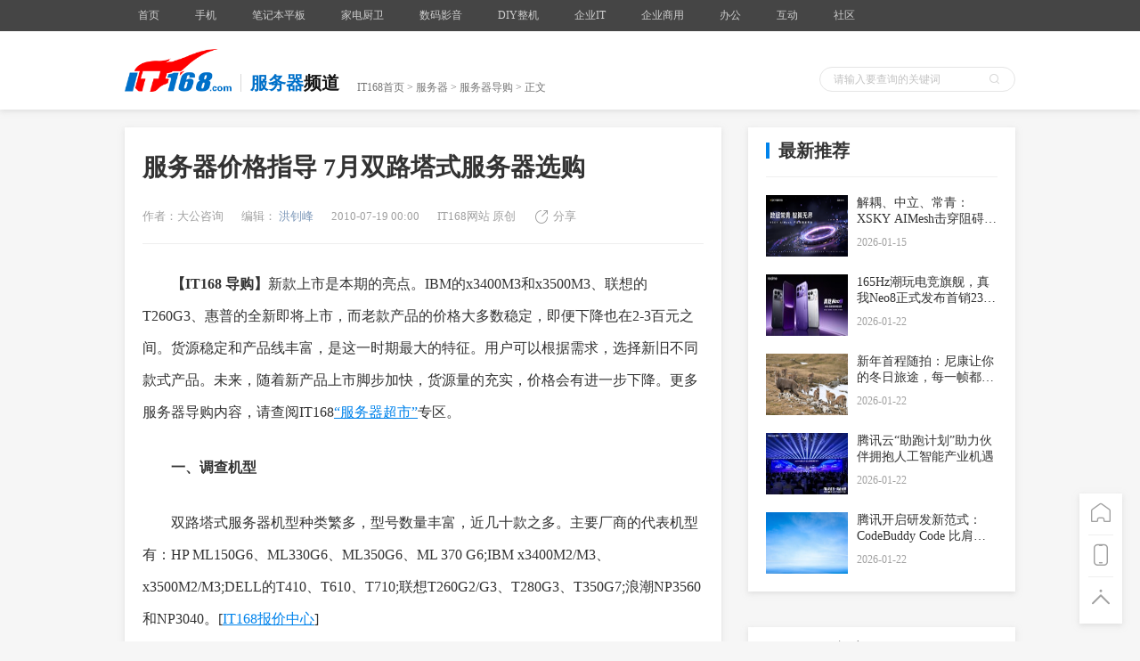

--- FILE ---
content_type: text/html
request_url: https://server.it168.com/a2010/0716/1078/000001078688.shtml
body_size: 11837
content:
	<!DOCTYPE html>
    <html lang="en">
    <head>
        <meta charset="UTF-8">
        <!-- 将http请求转成https请求 -->
        <meta http-equiv="Content-Security-Policy" content="upgrade-insecure-requests">
        <meta http-equiv="X-UA-Compatible" content="IE=edge">
        <meta name="renderer" content="webkit">
        <title>服务器价格指导 7月双路塔式服务器选购-服务器专区</title>
        <meta name="description" content="双路塔式服务器机型种类繁多，型号数量丰富，近几十款之多。主要厂商的代表机型有：HP ML150G6、ML330G6、ML350G6、ML 370 G6等等。"/>
        <link rel="stylesheet" href="http://cdn.static.it168.com/pc/css/base.css?v=3">
        <script src="http://cdn.static.it168.com/pc/js/jquery.js"></script>
        <script src="http://cdn.static.it168.com/pc/js/jquery.cookie.js"></script>
        <script src="http://cdn.static.it168.com/pc/js/detail.js"></script>
        <!--1360ssp-->
        <script src="//static.mediav.com/js/feed_ts.js"></script>
        <!--end-->
        <script type='text/javascript' src='http://img.168.it168.com/168/a/h97.js'></script>
        <script type="text/javascript">
        if(/AppleWebKit.*Mobile/i.test(navigator.userAgent) || (/MIDP|SymbianOS|NOKIA|SAMSUNG|LG|NEC|TCL|Alcatel|BIRD|DBTEL|Dopod|PHILIPS|HAIER|LENOVO|MOT-|Nokia|SonyEricsson|SIE-|Amoi|ZTE/.test(navigator.userAgent))){
            try{
                if(/iPad/i.test(navigator.userAgent)){
                }else{
                    var re = /^[\S]*[\\\/]([0-9]+)_*([0-9])*\.shtml/;
                    var wapUrl = window.location.pathname.replace("_all","").replace(re,function(m,p1,p2){
                        if(p1){
                            if(p2){
				var num = parseInt(p2,10);
				if(parseInt(p2,10) == 0){
				    num = 10;
				}
                                return "http://m.it168.com/article_" + parseInt(p1,10) + "_p.html";
                                //return "http://m.it168.com/article_" + parseInt(p1,10) + "_p" + parseInt(p2,10) + ".html";
                            }else{
                                return "http://m.it168.com/articleq_" + parseInt(p1,10) + ".html";
                            }
                        }else{
                            return "http://m.it168.com";
                        }
                    });
                    window.location.href = wapUrl;
                }
            }catch(e){}
        }
        </script>

        <script>
        var doma='http://www.it168.com';if(location.href.indexOf('.it168.com')<0)location.href=doma;
        </script>

    </head>
    <body>

    <div class="header pub-bg">
        <div class="top-bar">
                <div class="w1000 clearfix">
                    
<style>
.top-bar .nav-item-link{padding:0 15px !important}
</style>
<ul class="nav clearfix">
                <li class="nav-item">
                    <a class="nav-item-link" href="http://www.it168.com" target="_blank">首页</a>
                </li>
                <li class="nav-item">
                    <a class="nav-item-link" href="http://mobile.it168.com" target="_blank">手机</a>

                </li>
                <li class="nav-item">
                    <a class="nav-item-link" href="http://notebook.it168.com" target="_blank">笔记本平板</a>

                </li>
                 <li class="nav-item">
                    <a class="nav-item-link" href="http://elec.it168.com" target="_blank">家电厨卫</a>

                </li>

                 <li class="nav-item">
                    <a class="nav-item-link" href="http://digital.it168.com" target="_blank">数码影音</a>

                </li>
                <li class="nav-item">
                    <a class="nav-item-link" href="http://diy.it168.com" target="_blank">DIY整机</a>

                </li>



                <li class="nav-item">
                    <a class="nav-item-link" href="http://server.it168.com/" target="_blank">企业IT</a>
                    <ul>
                        <li><a href="http://server.it168.com" target="_blank">服务器</a></li>
                        <li><a href="http://net.it168.com" target="_blank">网络通信</a></li>
                        <li><a href="http://storage.it168.com" target="_blank">存储</a></li>
                        <li><a href="http://safe.it168.com" target="_blank">网络安全</a></li>
                        <li><a href="http://virtual.it168.com" target="_blank">虚拟化</a></li>
                        <li><a href="http://datacenter.it168.com" target="_blank">数据中心</a></li>
                        <li><a href="http://wireless.it168.com" target="_blank">无线组网</a></li>
                    </ul>
                </li>
                <li class="nav-item">
                    <a class="nav-item-link" href="http://cloud.it168.com/" target="_blank">企业商用</a>
                    <ul>
                        <li><a href="http://tech.it168.com" target="_blank">技术开发</a></li>
                        <li><a href="http://cio.it168.com" target="_blank">信息化</a></li>
                        <li><a href="http://cloud.it168.com" target="_blank">云计算</a></li>
                        <li><a href="http://bigdata.it168.com" target="_blank">大数据</a></li>
                    </ul>
                </li>
                <li class="nav-item">
                    <a class="nav-item-link" href="http://oa.it168.com" target="_blank">办公</a>
                    <ul>
                        <li><a href="http://oa.it168.com" target="_blank">办公频道</a></li>
                        <li><a href="http://print.it168.com" target="_blank">打印机</a></li>
                        <li><a href="http://mfp.it168.com" target="_blank">复合机</a></li>
                        <li><a href="http://projector.it168.com" target="_blank">投影机</a></li>
                        <li><a href="http://3dprint.it168.com" target="_blank">3D打印</a></li>
                        <li><a href="http://haocai.it168.com" target="_blank">耗材</a></li>
                    </ul>
                </li>
                <li class="nav-item">
                    <a class="nav-item-link" href="http://www.itpub.net/" target="_blank">互动</a>
                    <ul>
                        <li><a href="http://www.chinaunix.net" target="_blank">Chinaunix</a></li>
                        <li><a href="http://www.itpub.net/" target="_blank">ITPub社区</a></li>
                        <li><a href="http://wenku.it168.com" target="_blank">IT文库</a></li>
                        <li><a href="http://dtcc.it168.com/" target="_blank">数据库大会</a></li>
                        <li><a href="http://sacc.it168.com" target="_blank">架构师大会</a></li>
                    </ul>
                </li>
                <li class="nav-item">
                    <a class="nav-item-link" href="#">社区</a>
                    <ul>
                        <li><a href="http://benyouhui.it168.com/forum.php?mod=forumindex" target="_blank">本友会</a></li>
                        <li><a href="http://jiyouhui.it168.com/" target="_blank">机友会</a></li>
                        <li><a href="http://sony.it168.com" target="_blank">索尼论坛</a></li>
                    </ul>
                </li>
                <li class="clearfloat"></li>
            </ul>
                    <script>
                        $(function(){
                            $(".all-channel-entry").on("mouseover",function(){
                                $(".all-channel").stop().slideDown();
                            }).on("mouseout",function(){
                                $(".all-channel").stop().slideUp();
                            })
                        })
                    </script>

                    <script>
                        $(function(){
                            $(".all-channel-entry").on("mouseover",function(){
                                $(".all-channel").stop().slideDown();
                            }).on("mouseout",function(){
                                $(".all-channel").stop().slideUp();
                            })
                        })
                    </script>

                    <div class="info" id="loginstatus" style="display:none">
                        <script src="http://cdn.static.it168.com/pc/js/loginstatus.js"></script>
                    </div>
                    <div class="clearfloat"></div>
                </div>
            </div>
        <div class="crumbs-box">
            <div class="ad"></div>
            <div class="ad"><div id='ADV_614' style='display:none;' class='mb20 '><script>LG('ADV_614');</script></div><div id='ADV_7480' style='display:none;' class='mb20 '><script>LG('ADV_7480');</script></div></div>
            <div class="w1000">
                <div class="inner clearfix">
                    <a href="http://www.it168.com" class="logo">
                        <img src="http://cdn.static.it168.com/pc/images/logo.png" alt="">
                    </a>
                    <div class="cur-position clearfix">
                        <div class="channel-classify">
                            <span class="classify">服务器</span>
                            <span>频道</span>
                        </div>
                        <div class="crumbs"><a href="http://www.it168.com">IT168首页</a> > <a href="http://server.it168.com">服务器</a> >  <span><a href="http://server.it168.com/chanel-19-att-3-page-1.shtml">服务器导购</a></span> > 正文</div>
                        <div class="clearfloat"></div>
                    </div>


                    <form class="search-box" method="get" target="_blank" action="http://sou.it168.com/search">
                      <input type="text" class="ipt" id="textfield" name="q" value="" placeholder="请输入要查询的关键词" >
                      <div class="icon-search"></div>
                      <input type="submit"  class="submit-btn" value="">
                    </form>

                    <div class="clearfloat"></div>
                </div>
            </div>

        </div>
    </div>
    <div id='ADV_3317' style='display:none;' class='mb20 w1000'><script>LG('ADV_3317');</script></div><div id='ADV_3318' style='display:none;' class='mb20 w1000'><script>LG('ADV_3318');</script></div><div id='ADV_20262' style='display:none;' class='mb20 w1000'><script>LG('ADV_20262');</script></div>
    <!-- 360ssp--手机频道文章页通栏2 -->
    <!--div class="mb20 w1000">

	<script type="text/javascript">
	    var mediav_ad_pub = 'U6dXVS_1523077';
	    var mediav_ad_width = '1000';
	    var mediav_ad_height = '100';
	    
	</script>
	<script type="text/javascript" language="javascript" charset="utf-8"  src="//static.mediav.com/js/mvf_g2.js"></script>
    </div>
    END -->
    <div class="main w1000 clearfix">
        <div class="left">
        <div class="ad"><div id='ADV_804' style='display:none;' class='mb20 '><script>LG('ADV_804');</script></div><div id='ADV_18461' style='display:none;' class='mb20 '><script>LG('ADV_18461');</script></div></div>
            <!--文章内容--star-->
            <div class="content-box pub-bg">

                <h2 class="title">服务器价格指导 7月双路塔式服务器选购</h2>
                <div class="article-info" info="我是企业级文章">
                    <span>作者：大公咨询</span>
                    <input type="hidden" id="articleid" value="1078688q">
                    <span>编辑：<a href="http://archive.it168.com/user/洪钊峰"> 洪钊峰</a></span>
                    <span>2010-07-19 00:00</span>
                    <!--<a href="http://www.it168.com"><span>{{$source_name}}</span></a>-->
                    <span>IT168网站  原创</span>
                    <!--<a href="#articlecomment" class="icon-comment"><span id="changyan_count_unit">评论</span></a>-->
                    <div class="icon-share">分享
                        <div class="fenxiang2 pub-bg" _hover-ignore="1">
                            <div class="bdsharebuttonbox bshare-custom">
                                <a href="#" class="bds_tsina bshare-sinaminiblog icon-sinaminiblog" data-cmd="tsina" title="分享到新浪微博"></a>
                                <a href="#" class="bds_qzone bshare-qzone icon-qzone" data-cmd="qzone" title="分享到QQ空间"></a>
                               <!-- <a href="#" class="bds_tqq bshare-qqmb icon-qqmb" data-cmd="tqq" title="分享到腾讯微博"></a>  -->
                                <a href="#" class="bds_sqq bshare-qqim icon-qqim" data-cmd="sqq" title="分享到QQ好友"></a>
                                <a href="#" class="bds_weixin bshare-weixin icon-weixin" data-cmd="weixin" title="分享到微信"></a>
                            </div>
                        </div>
                    </div>
                    <script>window._bd_share_config={"common":{"bdSnsKey":{},"bdText":"","bdMini":"2","bdPic":"","bdStyle":"0","bdSize":"16"},"share":{},"image":{"viewList":["qzone","tsina","tqq","renren","weixin"],"viewText":"分享到：","viewSize":"16"},"selectShare":{"bdContainerClass":null,"bdSelectMiniList":["qzone","tsina","tqq","renren","weixin"]}};with(document)0[(getElementsByTagName('head')[0]||body).appendChild(createElement('script')).src='https://www.pcpop.com/static/api/js/share.js?cdnversion='+~(-new Date()/36e5)];</script>

                </div>
                <div class="content">
                    <p><b>　　【IT168 导购】</b>新款上市是本期的亮点。IBM的x3400M3和x3500M3、联想的T260G3、惠普的全新即将上市，而老款产品的价格大多数稳定，即便下降也在2-3百元之间。货源稳定和产品线丰富，是这一时期最大的特征。用户可以根据需求，选择新旧不同款式产品。未来，随着新产品上市脚步加快，货源量的充实，价格会有进一步下降。更多服务器导购内容，请查阅IT168<a href="http://server.it168.com/focus/200912/price/index.shtml">&ldquo;服务器超市&rdquo;</a>专区。</p><p><b>　　一、调查机型</b></p><p>　　双路塔式服务器机型种类繁多，型号数量丰富，近几十款之多。主要厂商的代表机型有：HP ML150G6、ML330G6、ML350G6、ML 370 G6;IBM x3400M2/M3、x3500M2/M3;DELL的T410、T610、T710;联想T260G2/G3、T280G3、T350G7;浪潮NP3560和NP3040。[<a href="http://product.it168.com/list/b/0402_s_218-11436_9019-1059s_1.shtml">IT168报价中心</a>]</p><p><b>　　二、调查范围</b></p><p>　　推荐的询价方法有，可以对HP、IBM和DELL 产品采用电话询价法，联想和浪潮的两大厂商的产品采用邮件和电话询价相结合方式。由于产品处在新老交替期，价格变化较块，用户购机时需及时咨询经销商。</p><p><b>　　三、主机市场价格</b></p><p><b>　　1. HP：至强 5600机型即将到货</b></p><p>　　本周，惠普的诸多新款型号即将到货。分为至强5506和5620两个类型，以至强5620为例，包含有ML 330G6(600911-AA1)、ML350G6(594869-AA1)和ML 370G6(595166-AA1)。</p><p>　　双路塔式包含ML 150G6、ML330G6、ML350G6和ML370G6四大系列。以处理器为例，热销的是Xeon 5504、Xeon 5506和Xeon 5520。从价格上来看，四款型号的与上期基本保持一致。新品的价格已经公布，要高出千元以上。</p><p><b>　　2. IBM：M3系列上市</b></p><p>　　IBM形成了以M2为原型号，M3为最新产品的阵容。主要有x3400 M3和x3500 M3，处理器有至强E5506、E5507和E5620三种，4G的内存，标配146G的硬盘。</p><p>　　M2系列中的两款价格都稳定，x3400M2和x3500M2在市场中供货充足。按处理器最低的型号为例： XE5504，内存都是2*2G，标配一块146G SAS硬盘。具体情况：x3400M2(7837-I01)，最低市场价格在12,600元。另一款，x3500M2(7839-I01)，价格在15,800元左右。</p><p>　　M3系列中的x3400M3和x3500M3，各给出两款。一款是配置四核Xeon E5506(2.13G)，另一款是配置最新的Westmere-EP 32纳米的Xeon E5620(2.4G)。具体型号和价格看以参看附表。已经上市，用户可以选购。</p><p><b>　　3. DELL ：T 710的价格略降</b></p><p>　　货源情况，本周从各家经销商反馈的情况看，T410、T610和T 710依然是以至强5500的处理器为主。不过，随着R710 (E5620/2G/146G) 进入到渠道，预示着塔式新品至强5620的机型，也将随之不久入市，多半是先从高端的T710开始。相比较而言，戴尔的新品铺货率还算蛮快。</p><p>　　价格方面，T410和T610的价格与上期持平，而T710价格略有200元的下降。如果预订至强5620的机型，价格会在5500机型基础上，有1000~1500元的增加，用户做到心中有底。</p><p>　　笔者认为：价格是选择服务器的一个原因，但并不是主要原因。服务器运行稳定、安全才最为关键，因此配件间的组装、完成、检测，需要经过严格测试，而非像PC机一样攒机。加之，在测试的人力成本、检测成本、试运行成本，最终都会反映到产品的出厂价格上。因此，选择服务器时建议用户多方面比较。</p><p><b>　　4. 联想: T260 G3 进入渠道</b></p><p>　　上期，笔者提到的新款T260 G3已经进入渠道，个别经销商手中开始囤进这款机型。虽然是T260G2的升级，在价格上仅高出200多元。这款不足八千的新货，经销商手中存有现货也属正常。至此，联想形成了从低端T260G2、T260G3，到T280G3，再到T350 G7的四大系列完整产品线阵营。</p><p>　　由于T260 G3的入市，T260G2的价格下降了400元，降至7500元左右。T280G3和T350 G7的价格，都有300元的降幅。其中T350G7(XE5506(2.13)/2G/2*500G)的市场最低价，可以做到9,200元。</p><p><b>　　5. 浪潮：NP3040价格下降</b></p><p>　　NP3040采用低功耗5100系列芯片组，该系列不支持Intel最新 Xeon 5600处理器。不过NP3560采用5500芯片组，同时可以支持Xeon 5500/5600两类处理器。</p><p>　　NP3040在渠道中还有现货，其中一款XE5405(2.0)/2G/320G SATA /双网卡的价格，价格在6,300元左右，较上期下降两百元。而NP3560(XE5506(2.13)/2G/320G SATA /双网卡)，价格在8,500元左右。</p><p>　　在价格的调查中，北京一家分销商的销售员透露，浪潮的机器配件基本没问题，可以保证原装正品。因此，不像其他品牌，水货较多，有的在中关村形成了水货配件的一条龙。同时，价格基本代表了产品的品质。另外，渠道经销商和厂商的一些大客户销售之间，存在着客户和利益的暗战，该销售道出了自己苦恼和担忧。在个别厂商销售的争夺客户的背景下，客户觉得厂商有优势资源，在渠道和厂商同样的前提下，客户一般会选择厂商。这样，渠道的生存空间会越来越小。</p><p>　　所以在市场上鲜有能找到浪潮太多二级渠道。因为渠道最顶端的分销商都没钱挣，或者很艰难的生存，那么根本不可能产生真正的二级渠道。但即便如此，还这样全国铺起来，还是慢啊!厂家还希望借助渠道向下铺全国各地的二三的市场，来推广品牌和扩大市场份额。</p><p><table style="border-right: medium none; border-top: medium none; margin: auto 6.75pt; border-left: medium none; border-bottom: medium none; border-collapse: collapse" cellspacing="0" cellpadding="0" align="left" border="1"><tbody><tr><td style="border-right: windowtext 1pt solid; padding-right: 5.4pt; border-top: windowtext 1pt solid; padding-left: 5.4pt; background: #ff9900; padding-bottom: 0cm; border-left: windowtext 1pt solid; width: 36pt; padding-top: 0cm; border-bottom: windowtext 1pt solid" valign="top" width="48"><div align="center"><b><span style="font-size: 9pt; color: black">厂商</span></b></div></td><td style="border-right: windowtext 1pt solid; padding-right: 5.4pt; border-top: windowtext 1pt solid; padding-left: 5.4pt; background: #ff9900; padding-bottom: 0cm; border-left: #ece9d8; width: 54pt; padding-top: 0cm; border-bottom: windowtext 1pt solid" valign="top" width="72"><div align="center"><b><span style="font-size: 9pt; color: black">型号</span></b></div></td><td style="border-right: windowtext 1pt solid; padding-right: 5.4pt; border-top: windowtext 1pt solid; padding-left: 5.4pt; background: #ff9900; padding-bottom: 0cm; border-left: #ece9d8; width: 68.4pt; padding-top: 0cm; border-bottom: windowtext 1pt solid" valign="top" width="91"><div align="center"><b><span style="font-size: 9pt; color: black">编号</span></b></div></td><td style="border-right: windowtext 1pt solid; padding-right: 5.4pt; border-top: windowtext 1pt solid; padding-left: 5.4pt; background: #ff9900; padding-bottom: 0cm; border-left: #ece9d8; width: 126pt; padding-top: 0cm; border-bottom: windowtext 1pt solid" valign="top" width="168"><div align="center"><b><span style="font-size: 9pt; color: black">基本配置</span></b></div></td><td style="border-right: windowtext 1pt solid; padding-right: 5.4pt; border-top: windowtext 1pt solid; padding-left: 5.4pt; background: #ff9900; padding-bottom: 0cm; border-left: #ece9d8; width: 72pt; padding-top: 0cm; border-bottom: windowtext 1pt solid" valign="top" width="96"><div align="center"><b><span style="font-size: 9pt; color: black">市场参考价</span></b></div></td><td style="border-right: windowtext 1pt solid; padding-right: 5.4pt; border-top: windowtext 1pt solid; padding-left: 5.4pt; background: #ff9900; padding-bottom: 0cm; border-left: #ece9d8; width: 45pt; padding-top: 0cm; border-bottom: windowtext 1pt solid" valign="top" width="60"><div align="center"><b><span style="font-size: 9pt; color: black">较上期</span></b></div></td></tr><tr><td style="border-right: windowtext 1pt solid; padding-right: 5.4pt; border-top: #ece9d8; padding-left: 5.4pt; padding-bottom: 0cm; border-left: windowtext 1pt solid; width: 36pt; padding-top: 0cm; border-bottom: windowtext 1pt solid; background-color: transparent" width="48" rowspan="8"><div align="center"><b><span style="font-size: 9pt; color: black">HP</span></b></div></td><td style="border-right: windowtext 1pt solid; padding-right: 5.4pt; border-top: #ece9d8; padding-left: 5.4pt; padding-bottom: 0cm; border-left: #ece9d8; width: 54pt; padding-top: 0cm; border-bottom: windowtext 1pt solid; background-color: transparent" width="72" rowspan="2"><div align="center"><span style="font-size: 9pt; color: black">ML150G6</span></div></td><td style="border-right: windowtext 1pt solid; padding-right: 5.4pt; border-top: #ece9d8; padding-left: 5.4pt; padding-bottom: 0cm; border-left: #ece9d8; width: 68.4pt; padding-top: 0cm; border-bottom: windowtext 1pt solid; background-color: transparent" width="91"><div align="center"><span style="font-size: 9pt">AU659A</span></div></td><td style="border-right: windowtext 1pt solid; padding-right: 5.4pt; border-top: #ece9d8; padding-left: 5.4pt; padding-bottom: 0cm; border-left: #ece9d8; width: 126pt; padding-top: 0cm; border-bottom: windowtext 1pt solid; background-color: transparent" width="168"><div><span style="font-size: 9pt; color: black">X E5504(2.0G)/</span><span style="font-size: 9pt">2G</span><span style="font-size: 9pt"> DDR3</span><span style="font-size: 9pt; color: black">内存</span><span style="font-size: 9pt; color: black">/</span><span style="font-size: 9pt"> <span style="color: black">500G</span></span><span style="font-size: 9pt; color: black">非热</span><span style="font-size: 9pt; color: black">SATA </span></div></td><td style="border-right: windowtext 1pt solid; padding-right: 5.4pt; border-top: #ece9d8; padding-left: 5.4pt; padding-bottom: 0cm; border-left: #ece9d8; width: 72pt; padding-top: 0cm; border-bottom: windowtext 1pt solid; background-color: transparent" width="96"><div align="right"><span style="font-size: 9pt; color: black">8,400~8,700</span></div></td><td style="border-right: windowtext 1pt solid; padding-right: 5.4pt; border-top: #ece9d8; padding-left: 5.4pt; padding-bottom: 0cm; border-left: #ece9d8; width: 45pt; padding-top: 0cm; border-bottom: windowtext 1pt solid; background-color: transparent" valign="top" width="60"><div align="center"><b><span style="font-size: 9pt; color: black">持平</span></b></div></td></tr><tr><td style="border-right: windowtext 1pt solid; padding-right: 5.4pt; border-top: #ece9d8; padding-left: 5.4pt; padding-bottom: 0cm; border-left: #ece9d8; width: 68.4pt; padding-top: 0cm; border-bottom: windowtext 1pt solid; background-color: transparent" width="91"><div align="center"><span style="font-size: 9pt">BS593A</span></div></td><td style="border-right: windowtext 1pt solid; padding-right: 5.4pt; border-top: #ece9d8; padding-left: 5.4pt; padding-bottom: 0cm; border-left: #ece9d8; width: 126pt; padding-top: 0cm; border-bottom: windowtext 1pt solid; background-color: transparent" width="168"><div><span style="font-size: 9pt; color: black">X E5504(2.0G)/</span><span style="font-size: 9pt">2G</span><span style="font-size: 9pt"> DDR3</span><span style="font-size: 9pt; color: black">内存</span><span style="font-size: 9pt; color: black">/</span><span style="font-size: 9pt"> <span style="color: black">500G</span><span style="color: black"> SATA </span></span></div></td><td style="border-right: windowtext 1pt solid; padding-right: 5.4pt; border-top: #ece9d8; padding-left: 5.4pt; padding-bottom: 0cm; border-left: #ece9d8; width: 72pt; padding-top: 0cm; border-bottom: windowtext 1pt solid; background-color: transparent" width="96"><div align="right"><span style="font-size: 9pt; color: black">8,400~8,500</span></div></td><td style="border-right: windowtext 1pt solid; padding-right: 5.4pt; border-top: #ece9d8; padding-left: 5.4pt; padding-bottom: 0cm; border-left: #ece9d8; width: 45pt; padding-top: 0cm; border-bottom: windowtext 1pt solid; background-color: transparent" valign="top" width="60"><div align="center"><b><span style="font-size: 9pt; color: black">即将到货</span></b></div></td></tr><tr><td style="border-right: windowtext 1pt solid; padding-right: 5.4pt; border-top: #ece9d8; padding-left: 5.4pt; padding-bottom: 0cm; border-left: #ece9d8; width: 54pt; padding-top: 0cm; border-bottom: windowtext 1pt solid; background-color: transparent" width="72" rowspan="2"><div align="center"><span style="font-size: 9pt; color: black">ML330G6</span></div></td><td style="border-right: windowtext 1pt solid; padding-right: 5.4pt; border-top: #ece9d8; padding-left: 5.4pt; padding-bottom: 0cm; border-left: #ece9d8; width: 68.4pt; padding-top: 0cm; border-bottom: windowtext 1pt solid; background-color: transparent" width="91"><div align="center"><span style="font-size: 9pt">504055-AA1</span></div></td><td style="border-right: windowtext 1pt solid; padding-right: 5.4pt; border-top: #ece9d8; padding-left: 5.4pt; padding-bottom: 0cm; border-left: #ece9d8; width: 126pt; padding-top: 0cm; border-bottom: windowtext 1pt solid; background-color: transparent" width="168"><div><span style="font-size: 9pt; color: black">XE5504(2.0)/2G/250G SATA</span></div></td><td style="border-right: windowtext 1pt solid; padding-right: 5.4pt; border-top: #ece9d8; padding-left: 5.4pt; padding-bottom: 0cm; border-left: #ece9d8; width: 72pt; padding-top: 0cm; border-bottom: windowtext 1pt solid; background-color: transparent" width="96"><div style="word-break: break-all" align="right"><span style="font-size: 9pt; color: black">&nbsp;9,100~9,200</span></div></td><td style="border-right: windowtext 1pt solid; padding-right: 5.4pt; border-top: #ece9d8; padding-left: 5.4pt; padding-bottom: 0cm; border-left: #ece9d8; width: 45pt; padding-top: 0cm; border-bottom: windowtext 1pt solid; background-color: transparent" valign="top" width="60"><div align="center"><b><span style="font-size: 9pt; color: green">下降</span></b></div></td></tr><tr><td style="border-right: windowtext 1pt solid; padding-right: 5.4pt; border-top: #ece9d8; padding-left: 5.4pt; padding-bottom: 0cm; border-left: #ece9d8; width: 68.4pt; padding-top: 0cm; border-bottom: windowtext 1pt solid; background-color: transparent" width="91"><div align="center"><span style="font-size: 9pt">600911-AA1</span></div></td><td style="border-right: windowtext 1pt solid; padding-right: 5.4pt; border-top: #ece9d8; padding-left: 5.4pt; padding-bottom: 0cm; border-left: #ece9d8; width: 126pt; padding-top: 0cm; border-bottom: windowtext 1pt solid; background-color: transparent" width="168"><div><span style="font-size: 9pt; color: black">XE5620(2.4)/4G/</span><span style="font-size: 9pt; color: black">不带硬盘</span></div></td><td style="border-right: windowtext 1pt solid; padding-right: 5.4pt; border-top: #ece9d8; padding-left: 5.4pt; padding-bottom: 0cm; border-left: #ece9d8; width: 72pt; padding-top: 0cm; border-bottom: windowtext 1pt solid; background-color: transparent" width="96"><div style="word-break: break-all" align="right"><span style="font-size: 9pt; color: black">11,800~12,000</span></div></td><td style="border-right: windowtext 1pt solid; padding-right: 5.4pt; border-top: #ece9d8; padding-left: 5.4pt; padding-bottom: 0cm; border-left: #ece9d8; width: 45pt; padding-top: 0cm; border-bottom: windowtext 1pt solid; background-color: transparent" valign="top" width="60"><div align="center"><b><span style="font-size: 9pt; color: black">即将到货</span></b></div></td></tr><tr><td style="border-right: windowtext 1pt solid; padding-right: 5.4pt; border-top: #ece9d8; padding-left: 5.4pt; padding-bottom: 0cm; border-left: #ece9d8; width: 54pt; padding-top: 0cm; border-bottom: windowtext 1pt solid; background-color: transparent" width="72" rowspan="2"><div align="center"><span style="font-size: 9pt; color: black">ML350G6</span></div></td><td style="border-right: windowtext 1pt solid; padding-right: 5.4pt; border-top: #ece9d8; padding-left: 5.4pt; padding-bottom: 0cm; border-left: #ece9d8; width: 68.4pt; padding-top: 0cm; border-bottom: windowtext 1pt solid; background-color: transparent" width="91"><div align="center"><span style="font-size: 9pt; color: black">AU660A</span></div></td><td style="border-right: windowtext 1pt solid; padding-right: 5.4pt; border-top: #ece9d8; padding-left: 5.4pt; padding-bottom: 0cm; border-left: #ece9d8; width: 126pt; padding-top: 0cm; border-bottom: windowtext 1pt solid; background-color: transparent" width="168"><div><span style="font-size: 9pt; color: black">X E5520(2.26G)/</span><span style="font-size: 9pt">2G</span><span style="font-size: 9pt"> DDR3</span><span style="font-size: 9pt; color: black">内存</span><span style="font-size: 9pt; color: black">/</span><span style="font-size: 9pt; color: black">不带硬盘</span></div></td><td style="border-right: windowtext 1pt solid; padding-right: 5.4pt; border-top: #ece9d8; padding-left: 5.4pt; padding-bottom: 0cm; border-left: #ece9d8; width: 72pt; padding-top: 0cm; border-bottom: windowtext 1pt solid; background-color: transparent" width="96"><div align="right"><span style="font-size: 9pt; color: black">&nbsp;14,000~14,500</span></div></td><td style="border-right: windowtext 1pt solid; padding-right: 5.4pt; border-top: #ece9d8; padding-left: 5.4pt; padding-bottom: 0cm; border-left: #ece9d8; width: 45pt; padding-top: 0cm; border-bottom: windowtext 1pt solid; background-color: transparent" valign="top" width="60"><div align="center"><b><span style="font-size: 9pt; color: black">持平</span></b></div></td></tr><tr><td style="border-right: windowtext 1pt solid; padding-right: 5.4pt; border-top: #ece9d8; padding-left: 5.4pt; padding-bottom: 0cm; border-left: #ece9d8; width: 68.4pt; padding-top: 0cm; border-bottom: windowtext 1pt solid; background-color: transparent" width="91"><div align="center"><span style="font-size: 9pt; color: black">594869-AA1</span></div></td><td style="border-right: windowtext 1pt solid; padding-right: 5.4pt; border-top: #ece9d8; padding-left: 5.4pt; padding-bottom: 0cm; border-left: #ece9d8; width: 126pt; padding-top: 0cm; border-bottom: windowtext 1pt solid; background-color: transparent" width="168"><div><span style="font-size: 9pt; color: black">XE5620(2.4)/6G/</span><span style="font-size: 9pt; color: black">不带硬盘</span></div></td><td style="border-right: windowtext 1pt solid; padding-right: 5.4pt; border-top: #ece9d8; padding-left: 5.4pt; padding-bottom: 0cm; border-left: #ece9d8; width: 72pt; padding-top: 0cm; border-bottom: windowtext 1pt solid; background-color: transparent" width="96"><div align="right"><span style="font-size: 9pt; color: black">15,200~15,500</span></div></td><td style="border-right: windowtext 1pt solid; padding-right: 5.4pt; border-top: #ece9d8; padding-left: 5.4pt; padding-bottom: 0cm; border-left: #ece9d8; width: 45pt; padding-top: 0cm; border-bottom: windowtext 1pt solid; background-color: transparent" valign="top" width="60"><div align="center"><b><span style="font-size: 9pt; color: black">即将到货</span></b></div></td></tr><tr><td style="border-right: windowtext 1pt solid; padding-right: 5.4pt; border-top: #ece9d8; padding-left: 5.4pt; padding-bottom: 0cm; border-left: #ece9d8; width: 54pt; padding-top: 0cm; border-bottom: windowtext 1pt solid; background-color: transparent" width="72" rowspan="2"><div align="center"><span style="font-size: 9pt; color: black">ML370G6</span></div></td><td style="border-right: windowtext 1pt solid; padding-right: 5.4pt; border-top: #ece9d8; padding-left: 5.4pt; padding-bottom: 0cm; border-left: #ece9d8; width: 68.4pt; padding-top: 0cm; border-bottom: windowtext 1pt solid; background-color: transparent" width="91"><div align="center"><span style="font-size: 9pt; color: black">AU668A</span></div></td><td style="border-right: windowtext 1pt solid; padding-right: 5.4pt; border-top: #ece9d8; padding-left: 5.4pt; padding-bottom: 0cm; border-left: #ece9d8; width: 126pt; padding-top: 0cm; border-bottom: windowtext 1pt solid; background-color: transparent" width="168"><div><span style="font-size: 9pt; color: black">X E5504(2.0G)/</span><span style="font-size: 9pt">2G</span><span style="font-size: 9pt"> DDR3</span><span style="font-size: 9pt; color: black">内存</span><span style="font-size: 9pt; color: black">/</span><span style="font-size: 9pt; color: black">不带硬盘</span><span style="font-size: 9pt; color: black">&nbsp;</span></div></td><td style="border-right: windowtext 1pt solid; padding-right: 5.4pt; border-top: #ece9d8; padding-left: 5.4pt; padding-bottom: 0cm; border-left: #ece9d8; width: 72pt; padding-top: 0cm; border-bottom: windowtext 1pt solid; background-color: transparent" width="96"><div align="right"><span style="font-size: 9pt; color: black">15,500~16,200</span></div></td><td style="border-right: windowtext 1pt solid; padding-right: 5.4pt; border-top: #ece9d8; padding-left: 5.4pt; padding-bottom: 0cm; border-left: #ece9d8; width: 45pt; padding-top: 0cm; border-bottom: windowtext 1pt solid; background-color: transparent" valign="top" width="60"><div align="center"><b><span style="font-size: 9pt; color: green">下降</span></b></div></td></tr><tr><td style="border-right: windowtext 1pt solid; padding-right: 5.4pt; border-top: #ece9d8; padding-left: 5.4pt; padding-bottom: 0cm; border-left: #ece9d8; width: 68.4pt; padding-top: 0cm; border-bottom: windowtext 1pt solid; background-color: transparent" width="91"><div align="center"><span style="font-size: 9pt; color: black">595166-AA1</span></div></td><td style="border-right: windowtext 1pt solid; padding-right: 5.4pt; border-top: #ece9d8; padding-left: 5.4pt; padding-bottom: 0cm; border-left: #ece9d8; width: 126pt; padding-top: 0cm; border-bottom: windowtext 1pt solid; background-color: transparent" width="168"><div><span style="font-size: 9pt; color: black">XE5620(2.4)/6G/</span><span style="font-size: 9pt; color: black">不带硬盘</span></div></td><td style="border-right: windowtext 1pt solid; padding-right: 5.4pt; border-top: #ece9d8; padding-left: 5.4pt; padding-bottom: 0cm; border-left: #ece9d8; width: 72pt; padding-top: 0cm; border-bottom: windowtext 1pt solid; background-color: transparent" width="96"><div align="right"><span style="font-size: 9pt; color: black">17,000~17,500</span></div></td><td style="border-right: windowtext 1pt solid; padding-right: 5.4pt; border-top: #ece9d8; padding-left: 5.4pt; padding-bottom: 0cm; border-left: #ece9d8; width: 45pt; padding-top: 0cm; border-bottom: windowtext 1pt solid; background-color: transparent" valign="top" width="60"><div align="center"><b><span style="font-size: 9pt; color: black">即将到货</span></b></div></td></tr><tr><td style="border-right: windowtext 1pt solid; padding-right: 5.4pt; border-top: #ece9d8; padding-left: 5.4pt; padding-bottom: 0cm; border-left: windowtext 1pt solid; width: 36pt; padding-top: 0cm; border-bottom: windowtext 1pt solid; background-color: transparent" width="48" rowspan="6"><div align="center"><b><span style="font-size: 9pt; color: black">IBM</span></b></div></td><td style="border-right: windowtext 1pt solid; padding-right: 5.4pt; border-top: #ece9d8; padding-left: 5.4pt; padding-bottom: 0cm; border-left: #ece9d8; width: 54pt; padding-top: 0cm; border-bottom: windowtext 1pt solid; background-color: transparent" width="72"><div align="center"><span style="font-size: 9pt; color: black">x3400M2</span></div></td><td style="border-right: windowtext 1pt solid; padding-right: 5.4pt; border-top: #ece9d8; padding-left: 5.4pt; padding-bottom: 0cm; border-left: #ece9d8; width: 68.4pt; padding-top: 0cm; border-bottom: windowtext 1pt solid; background-color: transparent" width="91"><div align="center"><span style="font-size: 9pt; color: black">7837-I01</span></div></td><td style="border-right: windowtext 1pt solid; padding-right: 5.4pt; border-top: #ece9d8; padding-left: 5.4pt; padding-bottom: 0cm; border-left: #ece9d8; width: 126pt; padding-top: 0cm; border-bottom: windowtext 1pt solid; background-color: transparent" width="168"><div><span style="font-size: 9pt; color: black">Xeon5504 2.0GHz/2x2GB/2</span><span style="font-size: 9pt; color: black">个</span><span style="font-size: 9pt; color: black">PCI-E</span><span style="font-size: 9pt; color: black">插槽</span><span style="font-size: 9pt; color: black">/1</span><span style="font-size: 9pt; color: black">个</span><span style="font-size: 9pt; color: black">146GB/2*1000m/Combo/675W</span><span style="font-size: 9pt; color: black">电源</span><span style="font-size: 9pt; color: black">/</span><span style="font-size: 9pt; color: black">三年保修</span></div></td><td style="border-right: windowtext 1pt solid; padding-right: 5.4pt; border-top: #ece9d8; padding-left: 5.4pt; padding-bottom: 0cm; border-left: #ece9d8; width: 72pt; padding-top: 0cm; border-bottom: windowtext 1pt solid; background-color: transparent" width="96"><div align="right"><span style="font-size: 9pt; color: black">12,600~13,000</span></div></td><td style="border-right: windowtext 1pt solid; padding-right: 5.4pt; border-top: #ece9d8; padding-left: 5.4pt; padding-bottom: 0cm; border-left: #ece9d8; width: 45pt; padding-top: 0cm; border-bottom: windowtext 1pt solid; background-color: transparent" width="60"><div align="center"><b><span style="font-size: 9pt; color: black">持平</span></b></div></td></tr><tr><td style="border-right: windowtext 1pt solid; padding-right: 5.4pt; border-top: #ece9d8; padding-left: 5.4pt; padding-bottom: 0cm; border-left: #ece9d8; width: 54pt; padding-top: 0cm; border-bottom: windowtext 1pt solid; background-color: transparent" width="72" rowspan="2"><div align="center"><span style="font-size: 9pt; color: black">x3400M3</span></div></td><td style="border-right: windowtext 1pt solid; padding-right: 5.4pt; border-top: #ece9d8; padding-left: 5.4pt; padding-bottom: 0cm; border-left: #ece9d8; width: 68.4pt; padding-top: 0cm; border-bottom: windowtext 1pt solid; background-color: transparent" width="91"><div align="center"><span style="font-size: 9pt; color: black">7379-I01</span></div></td><td style="border-right: windowtext 1pt solid; padding-right: 5.4pt; border-top: #ece9d8; padding-left: 5.4pt; padding-bottom: 0cm; border-left: #ece9d8; width: 126pt; padding-top: 0cm; border-bottom: windowtext 1pt solid; background-color: transparent" width="168"><div><span style="font-size: 9pt; color: black">Xeon E5506(2.13G)/ 2x2G /146G SAS</span><span style="font-size: 9pt; color: black">/</span><span style="font-size: 9pt; color: black">三年保修</span></div></td><td style="border-right: windowtext 1pt solid; padding-right: 5.4pt; border-top: #ece9d8; padding-left: 5.4pt; padding-bottom: 0cm; border-left: #ece9d8; width: 72pt; padding-top: 0cm; border-bottom: windowtext 1pt solid; background-color: transparent" width="96"><div align="right"><span style="font-size: 9pt; color: black">13,500~13,800</span></div></td><td style="border-right: windowtext 1pt solid; padding-right: 5.4pt; border-top: #ece9d8; padding-left: 5.4pt; padding-bottom: 0cm; border-left: #ece9d8; width: 45pt; padding-top: 0cm; border-bottom: windowtext 1pt solid; background-color: transparent" width="60"><div align="center"><b><span style="font-size: 9pt; color: black">新品</span></b></div></td></tr><tr><td style="border-right: windowtext 1pt solid; padding-right: 5.4pt; border-top: #ece9d8; padding-left: 5.4pt; padding-bottom: 0cm; border-left: #ece9d8; width: 68.4pt; padding-top: 0cm; border-bottom: windowtext 1pt solid; background-color: transparent" width="91"><div align="center"><span style="font-size: 9pt; color: black">7379-I21</span></div></td><td style="border-right: windowtext 1pt solid; padding-right: 5.4pt; border-top: #ece9d8; padding-left: 5.4pt; padding-bottom: 0cm; border-left: #ece9d8; width: 126pt; padding-top: 0cm; border-bottom: windowtext 1pt solid; background-color: transparent" width="168"><div><span style="font-size: 9pt; color: black">Xeon E5620(2.4G)/ 2x2G /146G SAS</span><span style="font-size: 9pt; color: black">/</span><span style="font-size: 9pt; color: black">三年保修</span></div></td><td style="border-right: windowtext 1pt solid; padding-right: 5.4pt; border-top: #ece9d8; padding-left: 5.4pt; padding-bottom: 0cm; border-left: #ece9d8; width: 72pt; padding-top: 0cm; border-bottom: windowtext 1pt solid; background-color: transparent" width="96"><div align="right"><span style="font-size: 9pt; color: black">17,500~17,800</span></div></td><td style="border-right: windowtext 1pt solid; padding-right: 5.4pt; border-top: #ece9d8; padding-left: 5.4pt; padding-bottom: 0cm; border-left: #ece9d8; width: 45pt; padding-top: 0cm; border-bottom: windowtext 1pt solid; background-color: transparent" width="60"><div align="center"><b><span style="font-size: 9pt; color: black">新品</span></b></div></td></tr><tr><td style="border-right: windowtext 1pt solid; padding-right: 5.4pt; border-top: #ece9d8; padding-left: 5.4pt; padding-bottom: 0cm; border-left: #ece9d8; width: 54pt; padding-top: 0cm; border-bottom: windowtext 1pt solid; background-color: transparent" width="72"><div align="center"><span style="font-size: 9pt; color: black">x3500M2</span></div></td><td style="border-right: windowtext 1pt solid; padding-right: 5.4pt; border-top: #ece9d8; padding-left: 5.4pt; padding-bottom: 0cm; border-left: #ece9d8; width: 68.4pt; padding-top: 0cm; border-bottom: windowtext 1pt solid; background-color: transparent" width="91"><div align="center"><span style="font-size: 9pt; color: black">7839-I01</span></div></td><td style="border-right: windowtext 1pt solid; padding-right: 5.4pt; border-top: #ece9d8; padding-left: 5.4pt; padding-bottom: 0cm; border-left: #ece9d8; width: 126pt; padding-top: 0cm; border-bottom: windowtext 1pt solid; background-color: transparent" valign="top" width="168"><div><span style="font-size: 9pt; color: black">Xeon5504 2.0GHz/2x2GB/2</span><span style="font-size: 9pt; color: black">个</span><span style="font-size: 9pt; color: black">PCI-E</span><span style="font-size: 9pt; color: black">插槽</span><span style="font-size: 9pt; color: black">/1</span><span style="font-size: 9pt; color: black">个</span><span style="font-size: 9pt; color: black">146GB/2*1000m/Combo/675W</span><span style="font-size: 9pt; color: black">电源</span><span style="font-size: 9pt; color: black">/</span><span style="font-size: 9pt; color: black">三年保修</span></div></td><td style="border-right: windowtext 1pt solid; padding-right: 5.4pt; border-top: #ece9d8; padding-left: 5.4pt; padding-bottom: 0cm; border-left: #ece9d8; width: 72pt; padding-top: 0cm; border-bottom: windowtext 1pt solid; background-color: transparent" width="96"><div align="right"><span style="font-size: 9pt; color: black">15,800~16,000</span></div></td><td style="border-right: windowtext 1pt solid; padding-right: 5.4pt; border-top: #ece9d8; padding-left: 5.4pt; padding-bottom: 0cm; border-left: #ece9d8; width: 45pt; padding-top: 0cm; border-bottom: windowtext 1pt solid; background-color: transparent" width="60"><div align="center"><b><span style="font-size: 9pt; color: black">持平</span></b></div></td></tr><tr><td style="border-right: windowtext 1pt solid; padding-right: 5.4pt; border-top: #ece9d8; padding-left: 5.4pt; padding-bottom: 0cm; border-left: #ece9d8; width: 54pt; padding-top: 0cm; border-bottom: windowtext 1pt solid; background-color: transparent" width="72" rowspan="2"><div align="center"><span style="font-size: 9pt; color: black">x3500M3</span></div></td><td style="border-right: windowtext 1pt solid; padding-right: 5.4pt; border-top: #ece9d8; padding-left: 5.4pt; padding-bottom: 0cm; border-left: #ece9d8; width: 68.4pt; padding-top: 0cm; border-bottom: windowtext 1pt solid; background-color: transparent" width="91"><div align="center"><span style="font-size: 9pt; color: black">7380-I01</span></div></td><td style="border-right: windowtext 1pt solid; padding-right: 5.4pt; border-top: #ece9d8; padding-left: 5.4pt; padding-bottom: 0cm; border-left: #ece9d8; width: 126pt; padding-top: 0cm; border-bottom: windowtext 1pt solid; background-color: transparent" valign="top" width="168"><div><span style="font-size: 9pt; color: black">Xeon E5506(2.13G)/ 2x2G /146G SAS</span><span style="font-size: 9pt; color: black">/</span><span style="font-size: 9pt; color: black">三年保修</span></div></td><td style="border-right: windowtext 1pt solid; padding-right: 5.4pt; border-top: #ece9d8; padding-left: 5.4pt; padding-bottom: 0cm; border-left: #ece9d8; width: 72pt; padding-top: 0cm; border-bottom: windowtext 1pt solid; background-color: transparent" width="96"><div align="right"><span style="font-size: 9pt; color: black">16,100~16,600</span></div></td><td style="border-right: windowtext 1pt solid; padding-right: 5.4pt; border-top: #ece9d8; padding-left: 5.4pt; padding-bottom: 0cm; border-left: #ece9d8; width: 45pt; padding-top: 0cm; border-bottom: windowtext 1pt solid; background-color: transparent" valign="top" width="60"><div align="center"><b><span style="font-size: 9pt; color: black">新品</span></b></div></td></tr><tr><td style="border-right: windowtext 1pt solid; padding-right: 5.4pt; border-top: #ece9d8; padding-left: 5.4pt; padding-bottom: 0cm; border-left: #ece9d8; width: 68.4pt; padding-top: 0cm; border-bottom: windowtext 1pt solid; background-color: transparent" width="91"><div align="center"><span style="font-size: 9pt; color: black">7380-I21</span></div></td><td style="border-right: windowtext 1pt solid; padding-right: 5.4pt; border-top: #ece9d8; padding-left: 5.4pt; padding-bottom: 0cm; border-left: #ece9d8; width: 126pt; padding-top: 0cm; border-bottom: windowtext 1pt solid; background-color: transparent" valign="top" width="168"><div><span style="font-size: 9pt; color: black">Xeon E5620(2.4G)/ 2x2G /146G SAS</span><span style="font-size: 9pt; color: black">/</span><span style="font-size: 9pt; color: black">三年保修</span></div></td><td style="border-right: windowtext 1pt solid; padding-right: 5.4pt; border-top: #ece9d8; padding-left: 5.4pt; padding-bottom: 0cm; border-left: #ece9d8; width: 72pt; padding-top: 0cm; border-bottom: windowtext 1pt solid; background-color: transparent" width="96"><div align="right"><span style="font-size: 9pt; color: black">18,700</span><span style="font-size: 9pt; color: black">左右</span></div></td><td style="border-right: windowtext 1pt solid; padding-right: 5.4pt; border-top: #ece9d8; padding-left: 5.4pt; padding-bottom: 0cm; border-left: #ece9d8; width: 45pt; padding-top: 0cm; border-bottom: windowtext 1pt solid; background-color: transparent" valign="top" width="60"><div align="center"><b><span style="font-size: 9pt; color: black">新品</span></b></div></td></tr><tr><td style="border-right: windowtext 1pt solid; padding-right: 5.4pt; border-top: #ece9d8; padding-left: 5.4pt; padding-bottom: 0cm; border-left: windowtext 1pt solid; width: 36pt; padding-top: 0cm; border-bottom: windowtext 1pt solid; background-color: transparent" width="48" rowspan="6"><div align="center"><b><span style="font-size: 9pt; color: black">DELL</span></b></div></td><td style="border-right: windowtext 1pt solid; padding-right: 5.4pt; border-top: #ece9d8; padding-left: 5.4pt; padding-bottom: 0cm; border-left: #ece9d8; width: 54pt; padding-top: 0cm; border-bottom: windowtext 1pt solid; background-color: transparent" width="72" rowspan="2"><div align="center"><span style="font-size: 9pt; color: black">T410</span></div></td><td style="border-right: windowtext 1pt solid; padding-right: 5.4pt; border-top: #ece9d8; padding-left: 5.4pt; padding-bottom: 0cm; border-left: #ece9d8; width: 68.4pt; padding-top: 0cm; border-bottom: windowtext 1pt solid; background-color: transparent" valign="top" width="91"><div align="center"><span style="font-size: 9pt; color: black">---</span></div></td><td style="border-right: windowtext 1pt solid; padding-right: 5.4pt; border-top: #ece9d8; padding-left: 5.4pt; padding-bottom: 0cm; border-left: #ece9d8; width: 126pt; padding-top: 0cm; border-bottom: windowtext 1pt solid; background-color: transparent" valign="top" width="168"><div><span style="font-size: 9pt; color: black">X E5506(2.13G)/ 2G DDR3</span><span style="font-size: 9pt; color: black">内存</span><span style="font-size: 9pt; color: black">/146G SAS /DVD/Raid 1</span></div></td><td style="border-right: windowtext 1pt solid; padding-right: 5.4pt; border-top: #ece9d8; padding-left: 5.4pt; padding-bottom: 0cm; border-left: #ece9d8; width: 72pt; padding-top: 0cm; border-bottom: windowtext 1pt solid; background-color: transparent" width="96"><div align="right"><span style="font-size: 9pt; color: black">9,000~9,200</span></div></td><td style="border-right: windowtext 1pt solid; padding-right: 5.4pt; border-top: #ece9d8; padding-left: 5.4pt; padding-bottom: 0cm; border-left: #ece9d8; width: 45pt; padding-top: 0cm; border-bottom: windowtext 1pt solid; background-color: transparent" width="60"><div align="center"><b><span style="font-size: 9pt; color: black">持平</span></b></div></td></tr><tr><td style="border-right: windowtext 1pt solid; padding-right: 5.4pt; border-top: #ece9d8; padding-left: 5.4pt; padding-bottom: 0cm; border-left: #ece9d8; width: 68.4pt; padding-top: 0cm; border-bottom: windowtext 1pt solid; background-color: transparent" valign="top" width="91"><div align="center"><span style="font-size: 9pt; color: black">---</span></div></td><td style="border-right: windowtext 1pt solid; padding-right: 5.4pt; border-top: #ece9d8; padding-left: 5.4pt; padding-bottom: 0cm; border-left: #ece9d8; width: 126pt; padding-top: 0cm; border-bottom: windowtext 1pt solid; background-color: transparent" valign="top" width="168"><div><span style="font-size: 9pt; color: black">X E5620(2.4G)/ 2G DDR3</span><span style="font-size: 9pt; color: black">内存</span><span style="font-size: 9pt; color: black">/146G SAS /DVD</span></div></td><td style="border-right: windowtext 1pt solid; padding-right: 5.4pt; border-top: #ece9d8; padding-left: 5.4pt; padding-bottom: 0cm; border-left: #ece9d8; width: 72pt; padding-top: 0cm; border-bottom: windowtext 1pt solid; background-color: transparent" width="96"><div align="right"><span style="font-size: 9pt; color: black">10,500</span><span style="font-size: 9pt; color: black">左右</span></div></td><td style="border-right: windowtext 1pt solid; padding-right: 5.4pt; border-top: #ece9d8; padding-left: 5.4pt; padding-bottom: 0cm; border-left: #ece9d8; width: 45pt; padding-top: 0cm; border-bottom: windowtext 1pt solid; background-color: transparent" width="60"><div align="center"><b><span style="font-size: 9pt; color: black">预定</span></b></div></td></tr><tr><td style="border-right: windowtext 1pt solid; padding-right: 5.4pt; border-top: #ece9d8; padding-left: 5.4pt; padding-bottom: 0cm; border-left: #ece9d8; width: 54pt; padding-top: 0cm; border-bottom: windowtext 1pt solid; background-color: transparent" width="72" rowspan="2"><div align="center"><span style="font-size: 9pt; color: black">T610</span></div></td><td style="border-right: windowtext 1pt solid; padding-right: 5.4pt; border-top: #ece9d8; padding-left: 5.4pt; padding-bottom: 0cm; border-left: #ece9d8; width: 68.4pt; padding-top: 0cm; border-bottom: windowtext 1pt solid; background-color: transparent" valign="top" width="91"><div align="center"><span style="font-size: 9pt; color: black">---</span></div></td><td style="border-right: windowtext 1pt solid; padding-right: 5.4pt; border-top: #ece9d8; padding-left: 5.4pt; padding-bottom: 0cm; border-left: #ece9d8; width: 126pt; padding-top: 0cm; border-bottom: windowtext 1pt solid; background-color: transparent" valign="top" width="168"><div><span style="font-size: 9pt; color: black">X E5506(2.13G)/2G DDR3</span><span style="font-size: 9pt; color: black">内存</span><span style="font-size: 9pt; color: black">/146G SAS /DVD/Raid 6</span></div></td><td style="border-right: windowtext 1pt solid; padding-right: 5.4pt; border-top: #ece9d8; padding-left: 5.4pt; padding-bottom: 0cm; border-left: #ece9d8; width: 72pt; padding-top: 0cm; border-bottom: windowtext 1pt solid; background-color: transparent" width="96"><div align="right"><span style="font-size: 9pt; color: black">10,800~11,000</span></div></td><td style="border-right: windowtext 1pt solid; padding-right: 5.4pt; border-top: #ece9d8; padding-left: 5.4pt; padding-bottom: 0cm; border-left: #ece9d8; width: 45pt; padding-top: 0cm; border-bottom: windowtext 1pt solid; background-color: transparent" width="60"><div align="center"><b><span style="font-size: 9pt; color: black">持平</span></b></div></td></tr><tr><td style="border-right: windowtext 1pt solid; padding-right: 5.4pt; border-top: #ece9d8; padding-left: 5.4pt; padding-bottom: 0cm; border-left: #ece9d8; width: 68.4pt; padding-top: 0cm; border-bottom: windowtext 1pt solid; background-color: transparent" valign="top" width="91"><div align="center"><span style="font-size: 9pt; color: black">---</span></div></td><td style="border-right: windowtext 1pt solid; padding-right: 5.4pt; border-top: #ece9d8; padding-left: 5.4pt; padding-bottom: 0cm; border-left: #ece9d8; width: 126pt; padding-top: 0cm; border-bottom: windowtext 1pt solid; background-color: transparent" valign="top" width="168"><div><span style="font-size: 9pt; color: black">X E5620(2.4G)/ 2G DDR3</span><span style="font-size: 9pt; color: black">内存</span><span style="font-size: 9pt; color: black">/146G SAS /DVD</span></div></td><td style="border-right: windowtext 1pt solid; padding-right: 5.4pt; border-top: #ece9d8; padding-left: 5.4pt; padding-bottom: 0cm; border-left: #ece9d8; width: 72pt; padding-top: 0cm; border-bottom: windowtext 1pt solid; background-color: transparent" width="96"><div align="right"><span style="font-size: 9pt; color: black">12,500</span><span style="font-size: 9pt; color: black">左右</span></div></td><td style="border-right: windowtext 1pt solid; padding-right: 5.4pt; border-top: #ece9d8; padding-left: 5.4pt; padding-bottom: 0cm; border-left: #ece9d8; width: 45pt; padding-top: 0cm; border-bottom: windowtext 1pt solid; background-color: transparent" width="60"><div align="center"><b><span style="font-size: 9pt; color: black">预定</span></b></div></td></tr><tr><td style="border-right: windowtext 1pt solid; padding-right: 5.4pt; border-top: #ece9d8; padding-left: 5.4pt; padding-bottom: 0cm; border-left: #ece9d8; width: 54pt; padding-top: 0cm; border-bottom: windowtext 1pt solid; background-color: transparent" width="72" rowspan="2"><div align="center"><span style="font-size: 9pt; color: black">T710</span></div></td><td style="border-right: windowtext 1pt solid; padding-right: 5.4pt; border-top: #ece9d8; padding-left: 5.4pt; padding-bottom: 0cm; border-left: #ece9d8; width: 68.4pt; padding-top: 0cm; border-bottom: windowtext 1pt solid; background-color: transparent" valign="top" width="91"><div align="center"><span style="font-size: 9pt; color: black">---</span></div></td><td style="border-right: windowtext 1pt solid; padding-right: 5.4pt; border-top: #ece9d8; padding-left: 5.4pt; padding-bottom: 0cm; border-left: #ece9d8; width: 126pt; padding-top: 0cm; border-bottom: windowtext 1pt solid; background-color: transparent" valign="top" width="168"><div><span style="font-size: 9pt; color: black">X E5506(2.13G)/ 1G DDR3</span><span style="font-size: 9pt; color: black">内存</span><span style="font-size: 9pt; color: black">/146G SAS /DVD/Raid 6 </span></div></td><td style="border-right: windowtext 1pt solid; padding-right: 5.4pt; border-top: #ece9d8; padding-left: 5.4pt; padding-bottom: 0cm; border-left: #ece9d8; width: 72pt; padding-top: 0cm; border-bottom: windowtext 1pt solid; background-color: transparent" width="96"><div align="right"><span style="font-size: 9pt; color: black">13,600~13,800</span></div></td><td style="border-right: windowtext 1pt solid; padding-right: 5.4pt; border-top: #ece9d8; padding-left: 5.4pt; padding-bottom: 0cm; border-left: #ece9d8; width: 45pt; padding-top: 0cm; border-bottom: windowtext 1pt solid; background-color: transparent" width="60"><div align="center"><b><span style="font-size: 9pt; color: green">下降</span></b></div></td></tr><tr><td style="border-right: windowtext 1pt solid; padding-right: 5.4pt; border-top: #ece9d8; padding-left: 5.4pt; padding-bottom: 0cm; border-left: #ece9d8; width: 68.4pt; padding-top: 0cm; border-bottom: windowtext 1pt solid; background-color: transparent" valign="top" width="91"><div align="center"><span style="font-size: 9pt; color: black">---</span></div></td><td style="border-right: windowtext 1pt solid; padding-right: 5.4pt; border-top: #ece9d8; padding-left: 5.4pt; padding-bottom: 0cm; border-left: #ece9d8; width: 126pt; padding-top: 0cm; border-bottom: windowtext 1pt solid; background-color: transparent" valign="top" width="168"><div><span style="font-size: 9pt; color: black">X E5620(2.4G)/ 2G DDR3</span><span style="font-size: 9pt; color: black">内存</span><span style="font-size: 9pt; color: black">/146G SAS /DVD</span></div></td><td style="border-right: windowtext 1pt solid; padding-right: 5.4pt; border-top: #ece9d8; padding-left: 5.4pt; padding-bottom: 0cm; border-left: #ece9d8; width: 72pt; padding-top: 0cm; border-bottom: windowtext 1pt solid; background-color: transparent" width="96"><div align="right"><span style="font-size: 9pt; color: black">15,000</span><span style="font-size: 9pt; color: black">左右</span></div></td><td style="border-right: windowtext 1pt solid; padding-right: 5.4pt; border-top: #ece9d8; padding-left: 5.4pt; padding-bottom: 0cm; border-left: #ece9d8; width: 45pt; padding-top: 0cm; border-bottom: windowtext 1pt solid; background-color: transparent" valign="top" width="60"><div align="center"><b><span style="font-size: 9pt; color: black">预定</span></b></div></td></tr><tr><td style="border-right: windowtext 1pt solid; padding-right: 5.4pt; border-top: #ece9d8; padding-left: 5.4pt; padding-bottom: 0cm; border-left: windowtext 1pt solid; width: 36pt; padding-top: 0cm; border-bottom: windowtext 1pt solid; background-color: transparent" width="48" rowspan="4"><div align="center"><b><span style="font-size: 9pt; color: black">联想</span></b></div></td><td style="border-right: windowtext 1pt solid; padding-right: 5.4pt; border-top: #ece9d8; padding-left: 5.4pt; padding-bottom: 0cm; border-left: #ece9d8; width: 54pt; padding-top: 0cm; border-bottom: windowtext 1pt solid; background-color: transparent" width="72"><div align="center"><span style="font-size: 9pt; color: black">T260G2</span></div></td><td style="border-right: windowtext 1pt solid; padding-right: 5.4pt; border-top: #ece9d8; padding-left: 5.4pt; padding-bottom: 0cm; border-left: #ece9d8; width: 68.4pt; padding-top: 0cm; border-bottom: windowtext 1pt solid; background-color: transparent" valign="top" width="91"><div align="center"><span style="font-size: 9pt; color: black">---</span></div></td><td style="border-right: windowtext 1pt solid; padding-right: 5.4pt; border-top: #ece9d8; padding-left: 5.4pt; padding-bottom: 0cm; border-left: #ece9d8; width: 126pt; padding-top: 0cm; border-bottom: windowtext 1pt solid; background-color: transparent" valign="top" width="168"><div><span style="font-size: 9pt; color: black">XE5506(2.13)/2G/320G*2 SATA/DVD/</span><span style="font-size: 9pt; color: black">无软</span><span style="font-size: 9pt; color: black">/</span><span style="font-size: 9pt; color: black">双网卡</span></div></td><td style="border-right: windowtext 1pt solid; padding-right: 5.4pt; border-top: #ece9d8; padding-left: 5.4pt; padding-bottom: 0cm; border-left: #ece9d8; width: 72pt; padding-top: 0cm; border-bottom: windowtext 1pt solid; background-color: transparent" width="96"><div style="word-break: break-all" align="right"><span style="font-size: 9pt; color: black">7,500~7,600</span></div></td><td style="border-right: windowtext 1pt solid; padding-right: 5.4pt; border-top: #ece9d8; padding-left: 5.4pt; padding-bottom: 0cm; border-left: #ece9d8; width: 45pt; padding-top: 0cm; border-bottom: windowtext 1pt solid; background-color: transparent" valign="top" width="60"><div align="center"><b><span style="font-size: 9pt; color: green">下降</span></b></div></td></tr><tr><td style="border-right: windowtext 1pt solid; padding-right: 5.4pt; border-top: #ece9d8; padding-left: 5.4pt; padding-bottom: 0cm; border-left: #ece9d8; width: 54pt; padding-top: 0cm; border-bottom: windowtext 1pt solid; background-color: transparent" width="72"><div align="center"><span style="font-size: 9pt; color: black">T260G3</span></div></td><td style="border-right: windowtext 1pt solid; padding-right: 5.4pt; border-top: #ece9d8; padding-left: 5.4pt; padding-bottom: 0cm; border-left: #ece9d8; width: 68.4pt; padding-top: 0cm; border-bottom: windowtext 1pt solid; background-color: transparent" valign="top" width="91"><div align="center"><span style="font-size: 9pt; color: black">---</span></div></td><td style="border-right: windowtext 1pt solid; padding-right: 5.4pt; border-top: #ece9d8; padding-left: 5.4pt; padding-bottom: 0cm; border-left: #ece9d8; width: 126pt; padding-top: 0cm; border-bottom: windowtext 1pt solid; background-color: transparent" valign="top" width="168"><div><span style="font-size: 9pt; color: black">XE5506(2.13)/2G/500G*2 SATA</span></div></td><td style="border-right: windowtext 1pt solid; padding-right: 5.4pt; border-top: #ece9d8; padding-left: 5.4pt; padding-bottom: 0cm; border-left: #ece9d8; width: 72pt; padding-top: 0cm; border-bottom: windowtext 1pt solid; background-color: transparent" width="96"><div align="right"><span style="font-size: 9pt; color: black">7,800</span></div></td><td style="border-right: windowtext 1pt solid; padding-right: 5.4pt; border-top: #ece9d8; padding-left: 5.4pt; padding-bottom: 0cm; border-left: #ece9d8; width: 45pt; padding-top: 0cm; border-bottom: windowtext 1pt solid; background-color: transparent" valign="top" width="60"><div align="center"><b><span style="font-size: 9pt; color: black">新品入市</span></b></div></td></tr><tr><td style="border-right: windowtext 1pt solid; padding-right: 5.4pt; border-top: #ece9d8; padding-left: 5.4pt; padding-bottom: 0cm; border-left: #ece9d8; width: 54pt; padding-top: 0cm; border-bottom: windowtext 1pt solid; background-color: transparent" width="72"><div align="center"><span style="font-size: 9pt; color: black">T280G3</span></div></td><td style="border-right: windowtext 1pt solid; padding-right: 5.4pt; border-top: #ece9d8; padding-left: 5.4pt; padding-bottom: 0cm; border-left: #ece9d8; width: 68.4pt; padding-top: 0cm; border-bottom: windowtext 1pt solid; background-color: transparent" valign="top" width="91"><div align="center"><span style="font-size: 9pt; color: black">---</span></div></td><td style="border-right: windowtext 1pt solid; padding-right: 5.4pt; border-top: #ece9d8; padding-left: 5.4pt; padding-bottom: 0cm; border-left: #ece9d8; width: 126pt; padding-top: 0cm; border-bottom: windowtext 1pt solid; background-color: transparent" valign="top" width="168"><div><span style="font-size: 9pt; color: black">XE5506(2.13)/2G/146G SAS</span></div></td><td style="border-right: windowtext 1pt solid; padding-right: 5.4pt; border-top: #ece9d8; padding-left: 5.4pt; padding-bottom: 0cm; border-left: #ece9d8; width: 72pt; padding-top: 0cm; border-bottom: windowtext 1pt solid; background-color: transparent" width="96"><div align="right"><span style="font-size: 9pt; color: black">10,600~10,800</span></div></td><td style="border-right: windowtext 1pt solid; padding-right: 5.4pt; border-top: #ece9d8; padding-left: 5.4pt; padding-bottom: 0cm; border-left: #ece9d8; width: 45pt; padding-top: 0cm; border-bottom: windowtext 1pt solid; background-color: transparent" valign="top" width="60"><div align="center"><b><span style="font-size: 9pt; color: green">下降</span></b></div></td></tr><tr><td style="border-right: windowtext 1pt solid; padding-right: 5.4pt; border-top: #ece9d8; padding-left: 5.4pt; padding-bottom: 0cm; border-left: #ece9d8; width: 54pt; padding-top: 0cm; border-bottom: windowtext 1pt solid; background-color: transparent" width="72"><div align="center"><span style="font-size: 9pt; color: black">T350 G7</span></div></td><td style="border-right: windowtext 1pt solid; padding-right: 5.4pt; border-top: #ece9d8; padding-left: 5.4pt; padding-bottom: 0cm; border-left: #ece9d8; width: 68.4pt; padding-top: 0cm; border-bottom: windowtext 1pt solid; background-color: transparent" valign="top" width="91"><div align="center"><span style="font-size: 9pt; color: black">---</span></div></td><td style="border-right: windowtext 1pt solid; padding-right: 5.4pt; border-top: #ece9d8; padding-left: 5.4pt; padding-bottom: 0cm; border-left: #ece9d8; width: 126pt; padding-top: 0cm; border-bottom: windowtext 1pt solid; background-color: transparent" valign="top" width="168"><div><span style="font-size: 9pt; color: black">XE5506(2.13)/2G/2*500G/DVDRW/</span><span style="font-size: 9pt; color: black">双网卡</span><span style="font-size: 9pt; color: black">/</span><span style="font-size: 9pt; color: black">键鼠</span></div></td><td style="border-right: windowtext 1pt solid; padding-right: 5.4pt; border-top: #ece9d8; padding-left: 5.4pt; padding-bottom: 0cm; border-left: #ece9d8; width: 72pt; padding-top: 0cm; border-bottom: windowtext 1pt solid; background-color: transparent" width="96"><div style="margin: 0cm 4.5pt 0pt 0cm; word-break: break-all" align="right"><span style="font-size: 9pt; color: black">9,200~9,500</span></div></td><td style="border-right: windowtext 1pt solid; padding-right: 5.4pt; border-top: #ece9d8; padding-left: 5.4pt; padding-bottom: 0cm; border-left: #ece9d8; width: 45pt; padding-top: 0cm; border-bottom: windowtext 1pt solid; background-color: transparent" valign="top" width="60"><div align="center"><b><span style="font-size: 9pt; color: green">下降</span></b></div></td></tr><tr><td style="border-right: windowtext 1pt solid; padding-right: 5.4pt; border-top: #ece9d8; padding-left: 5.4pt; padding-bottom: 0cm; border-left: windowtext 1pt solid; width: 36pt; padding-top: 0cm; border-bottom: windowtext 1pt solid; background-color: transparent" width="48" rowspan="2"><div align="center"><b><span style="font-size: 9pt; color: black">浪潮</span></b></div></td><td style="border-right: windowtext 1pt solid; padding-right: 5.4pt; border-top: #ece9d8; padding-left: 5.4pt; padding-bottom: 0cm; border-left: #ece9d8; width: 54pt; padding-top: 0cm; border-bottom: windowtext 1pt solid; background-color: transparent" width="72"><div align="center"><span style="font-size: 9pt; color: black">NP3040</span></div></td><td style="border-right: windowtext 1pt solid; padding-right: 5.4pt; border-top: #ece9d8; padding-left: 5.4pt; padding-bottom: 0cm; border-left: #ece9d8; width: 68.4pt; padding-top: 0cm; border-bottom: windowtext 1pt solid; background-color: transparent" valign="top" width="91"><div align="center"><span style="font-size: 9pt; color: black">SNP304000008</span></div></td><td style="border-right: windowtext 1pt solid; padding-right: 5.4pt; border-top: #ece9d8; padding-left: 5.4pt; padding-bottom: 0cm; border-left: #ece9d8; width: 126pt; padding-top: 0cm; border-bottom: windowtext 1pt solid; background-color: transparent" valign="top" width="168"><div><span style="font-size: 9pt; color: black">XE5405(2.0)/2G/320G SATA /</span><span style="font-size: 9pt; color: black">双网卡</span></div></td><td style="border-right: windowtext 1pt solid; padding-right: 5.4pt; border-top: #ece9d8; padding-left: 5.4pt; padding-bottom: 0cm; border-left: #ece9d8; width: 72pt; padding-top: 0cm; border-bottom: windowtext 1pt solid; background-color: transparent" width="96"><div align="right"><span style="font-size: 9pt; color: black">6,300</span><span style="font-size: 9pt; color: black">左右</span></div></td><td style="border-right: windowtext 1pt solid; padding-right: 5.4pt; border-top: #ece9d8; padding-left: 5.4pt; padding-bottom: 0cm; border-left: #ece9d8; width: 45pt; padding-top: 0cm; border-bottom: windowtext 1pt solid; background-color: transparent" valign="top" width="60"><div align="center"><b><span style="font-size: 9pt; color: green">下降</span></b></div></td></tr><tr><td style="border-right: windowtext 1pt solid; padding-right: 5.4pt; border-top: #ece9d8; padding-left: 5.4pt; padding-bottom: 0cm; border-left: #ece9d8; width: 54pt; padding-top: 0cm; border-bottom: windowtext 1pt solid; background-color: transparent" width="72"><div align="center"><span style="font-size: 9pt; color: black">NP3560</span></div></td><td style="border-right: windowtext 1pt solid; padding-right: 5.4pt; border-top: #ece9d8; padding-left: 5.4pt; padding-bottom: 0cm; border-left: #ece9d8; width: 68.4pt; padding-top: 0cm; border-bottom: windowtext 1pt solid; background-color: transparent" valign="top" width="91"><div align="center"><span style="font-size: 9pt; color: black">SNP356000060</span></div></td><td style="border-right: windowtext 1pt solid; padding-right: 5.4pt; border-top: #ece9d8; padding-left: 5.4pt; padding-bottom: 0cm; border-left: #ece9d8; width: 126pt; padding-top: 0cm; border-bottom: windowtext 1pt solid; background-color: transparent" width="168"><div><span style="font-size: 9pt; color: black">XE5506(2.13)/2G/320G SATA /</span><span style="font-size: 9pt; color: black">双网卡</span></div></td><td style="border-right: windowtext 1pt solid; padding-right: 5.4pt; border-top: #ece9d8; padding-left: 5.4pt; padding-bottom: 0cm; border-left: #ece9d8; width: 72pt; padding-top: 0cm; border-bottom: windowtext 1pt solid; background-color: transparent" width="96"><div align="right"><span style="font-size: 9pt">8,500</span><span style="font-size: 9pt; color: black">左右</span></div></td><td style="border-right: windowtext 1pt solid; padding-right: 5.4pt; border-top: #ece9d8; padding-left: 5.4pt; padding-bottom: 0cm; border-left: #ece9d8; width: 45pt; padding-top: 0cm; border-bottom: windowtext 1pt solid; background-color: transparent" valign="top" width="60"><div align="center"><b><span style="font-size: 9pt; color: black">持平</span></b></div></td></tr></tbody></table></p>
                </div>
                
                <!--未点赞添加class no-praise-->
                <div class="icon-praise no-praise" id="praise">0</div>
                <!--页码--star-->
                <!--当前页添加current，不可点击添加disabled-->

                
                <!--页码--end-->
                

            </div>
            <!--文章内容--end-->
            <input type="hidden" id="keys" value="双路服务器,双路塔式服务器,塔式服务器">
            <input type="hidden" id="productid" value="">
            <input type="hidden" id="aidi" value="3i">
            <input type="hidden" id="cidi" value="19i">
            <input type="hidden" id="cid" value="19">
            <input type="hidden" id="aid" value="3">
            <input type="hidden" id="timestr" value="1279468800">
            <input type="hidden" id="cname" value="服务器">
            <input type="hidden" id="aname" value="导购">
            <div class="h30"></div>
            <div id="ADV_21615" style="display:none;" class="mb20"><script>LG('ADV_21615');</script></div>


            <div id="ADV_21616" style="display:none;" class="mb20"><script>LG('ADV_21616');</script></div>
            <div id="ADV_21617" style="display:none;" class="mb20"><script>LG('ADV_21617');</script></div>
            <!--评论--star-->
            <!--<div class="pub-bg" id="comment">评论部分</div>-->
            

            <!--评论--end-->
            <div id="ADV_21618" style="display:none;" class="mb20"><script>LG('ADV_21618');</script></div>
            <div id='ADV_1163' style='display:none;' class='mb20 '><script>LG('ADV_1163');</script></div>
            <div id="ADV_21619" style="display:none;" class="mb20"><script>LG('ADV_21619');</script></div>
            <div id="ADV_19317" style="display:none;" class="mb20"><script>LG('ADV_19317');</script></div>
            <div id='ADV_20838' style='display:none;' class='mb20 '><script>LG('ADV_20838');</script></div><div id='ADV_20839' style='display:none;' class='mb20 '><script>LG('ADV_20839');</script></div><div id='ADV_20840' style='display:none;' class='mb20 '><script>LG('ADV_20840');</script></div><div id='ADV_20841' style='display:none;' class='mb20 '><script>LG('ADV_20841');</script></div>

            <div class="h30"></div>
            <!--相关文章--star-->
             <div class="relevant pub-bg" id=relevant>
                <div class="pub-title"><span>相关文章</span></div>
                <input type="hidden" id=keys value="双路服务器,双路塔式服务器,塔式服务器">
                <ul></ul>
            </div>
            <!--相关文章--end-->
            <div class="h30"></div>
            <!--行车视线文章推荐--star-->
            <div id="xcsx"></div>
            <!--行车视线文章推荐--end-->
            <div class="h30"></div>

        </div>


        <div class="right">
            <div id='ADV_3304' style='display:none;' class='mb20 '><script>LG('ADV_3304');</script></div><div id='ADV_19047' style='display:none;' class='mb20 '><script>LG('ADV_19047');</script></div><div id='ADV_15055' style='display:none;' class='mb20 '><script>LG('ADV_15055');</script></div><div id='ADV_20932' style='display:none;' class='mb20 '><script>LG('ADV_20932');</script></div><div id='ADV_20784' style='display:none;' class='mb20 '><script>LG('ADV_20784');</script></div>
            <div id='ADV_826' style='display:none;' class='mb20 '><script>LG('ADV_826');</script></div>
            
            <div id="ADV_21610" style="display:none;" class="mb20"><script>LG('ADV_21610');</script></div>



            <!--产品信息--star-->
            <div id="produce_mess"></div>
            <!--产品信息--end-->
            <!--新一代存储技术专栏--star-->
            <style>
              .box0915{ border:1px solid #e1e1e1; width:298px; height:195px; margin-bottom:15px;}
              .box0915 ul{ width:280px; overflow:hidden; clear:both; margin:0 auto;}
              .box0915 li{ float:left; width:140px; height:162px;}
              .box0915 li span{ display:block; text-align:center; line-height:40px; font-size:14px;}
              .box0915 li img{ display:block; margin:0 auto;}
              .box0915 p{ display:block; margin:0 auto; width:280px; line-height:30px;border-top:1px dashed #ccc; text-align:center;color:#03f;}
              .box0915 p a{ color:#03f;}

              .box0912{ width:298px; border:1px solid #1D69CA;margin-bottom:15px;}
              .box0912_tit{ line-height:38px; padding-left:14px; background:#1D69CA; color:#fff; font-size:14px;}
              .box0912_img{ margin:14px auto 0; width:210px; height:100px;}
              .box0912_list{ width:240px; margin:0 auto; padding:10px 0 20px}
              .box0912_list li{ width:225px; white-space:nowrap;text-overflow:ellipsis; overflow:hidden; height:33px; line-height:33px; padding-left:15px; background:url(/images/dot0912.png) 0 14px no-repeat; font-size:14px;}
              .box0912_list li:hover{ background:url(/images/dot0912.png) 0 -31px no-repeat;}
              .box0912_list li:hover a{ color:#ce0000; text-decoration:underline;}
            </style>
            
            <!--新一代存储技术专栏--end-->
            <div id='ADV_21611' style='display:none;' class='mb20'><script>LG('ADV_21611');</script></div>
            <div id='ADV_21612' style='display:none;' class='mb20'><script>LG('ADV_21612');</script></div>
            <div id="ADV_19468" style="display:none;" class="mb20"><script>LG('ADV_19468');</script></div>
            <!--<div class="h20"></div>-->
            <div id='ADV_827' style='display:none;' class='mb20 '><script>LG('ADV_827');</script></div><div id='ADV_828' style='display:none;' class='mb20 '><script>LG('ADV_828');</script></div>

            <!--最新推荐--star--1211-->
            <div id="news_recommend"></div>
            <!--最新推荐--end-->
	    <!--script type="text/javascript">var jd_union_unid="1000097214",jd_ad_ids="513:6",jd_union_pid="CMKg0ZmoLhC+i/HcAxoAIN3b2ZcLKgA=";var jd_width=300;var jd_height=255;var jd_union_euid="";var p="ABMGVh5TEAcRAWVEH0hfIlgRRgYlXVZaCCsfSlpMWGVEH0hfIncITygPUXR6MHIDEkV6Qi8dC0lcRHdZF2sRARcFVRpaFQAiB1QaWhQKFARVHmslXVZaCCsQewMiWBFGBiUCFg9VGVkdAhcFVh5aJQMiN2U%3D";</script><script type="text/javascript" charset="utf-8" src="//u-x.jd.com/static/js/auto.js"></script-->

            <div id="ADV_21613"  style="display:none;" class="mb20"><script>LG('ADV_21613');</script></div>
            
            <div id="ADV_16603"  style="display:none;" class="mb20"><script>LG('ADV_16603');</script></div>
            <div id='ADV_19993' style='display:none;' class='mb20 '><script>LG('ADV_19993');</script></div>



            <!--<div class="h20"></div>-->
            <!--下一篇文章--star-->
            <div id="next_article" style="    margin-top: 20px;"></div>
            <!--下一篇文章--end-->
            <div id="guanzhu" style="    margin-top: 20px;"><div class="next-article pub-bg"><div class="pub-title"><span>关注我们</span></div><div class="item">
    <img style="width:260px" src="https://sy0.img.it168.com/image/qrcode_it168.png">
    <span></span>
</div></div></div>
            <div class="h30"></div>
        </div>
        <div class="toolbar pub-bg">
            <a href="http://www.it168.com" class="icon-home"></a>
            <a class="icon-tel">
                <div class="qrcode">
                    <img src="http://cdn.static.it168.com/pc/images/qrcode.png" alt="">
                </div>
            </a>
            <a class="icon-top" onclick="document.body.scrollTop = 0;
        document.documentElement.scrollTop = 0;"></a>
        </div>
        <div class="clearfloat"></div>
    </div>

    <!--文章页推荐文章广告-->
    <div id="ADV_21628" style="display:none;" class="mb20">
    	<script>LG('ADV_21628');</script>
    </div>
    <div id="ADV_21620" style="display:none;" class="mb20">
    	<script>LG('ADV_21620');</script>
    </div>
    <div id="ADV_21624" style="display:none;" class="mb20">
		<script>LG('ADV_21624');</script>
	</div>


    <div id="ADV_21629" style="display:none;" class="mb20"><script>LG('ADV_21629');</script></div>
    <div id="ADV_21630" style="display:none;" class="mb20"><script>LG('ADV_21630');</script></div>
    <div id="ADV_21631" style="display:none;" class="mb20"><script>LG('ADV_21631');</script></div>


    <div class="footer">
        <div class="w1000">
            <a href="http://www.it168.com/bottomfile/it168.shtml" target="_blank">盛拓传媒简介</a>  <a href="http://www.it168.com/bottomfile/it168.shtml" target="_blank">关于IT168</a>  <a href="http://www.it168.com/bottomfile/ggfw.shtml" target="_blank">广告服务</a>  <a href="http://www.it168.com/bottomfile/sytk.shtml" target="_blank">使用条款</a>  <a href="http://www.it168.com/bottomfile/tgzn.shtml" target="_blank">投稿指南</a>  <a href="http://www.it168.com/bottomfile/lxwm.shtml" target="_blank">联系我们</a>  <br>
            北京盛拓优讯信息技术有限公司. 版权所有 <a target="_blank" rel='nofollow' href="http://sy0.img.it168.com/article/0/16/16938.png">中华人民共和国增值电信业务经营许可证 编号：京B2-20170206</a> 北京市公安局海淀分局网监中心备案编号：11010802020118<br>
            <a rel="nofollow" target="_blank" href="http://sy0.img.it168.com/article/0/16/16946.jpg">广播电视节目制作经营许可证:(京) 字第25315号 </a> <a target="_blank" rel="nofollow" href="http://image20.it168.com/201804_0x0/3168/e6f75d4bac4d49ec.jpg">信息系统安全等级保护备案：11010813655-00001</a>  <a rel="nofollow" href="http://www.beian.gov.cn/portal/registerSystemInfo?recordcode= 11010802020118">京公网安备11010802020118号</a>
<br>
        </div>
        <div style="text-align: center;">违法和不良信息举报电话 :010-58859066,18101376593,shengtuo20@it168.com</div>
    </div>
    <div style="display:none">
    <script type="text/javascript" src="https://s5.cnzz.com/z_stat.php?id=1277787056&web_id=1277787056"></script>
</div>
    <!--<script src="//s.u7u9.com/js/tdp/t.js?siteid=10001" language="JavaScript"></script>-->
    <!--百度统计-->
    <script>
    var _hmt = _hmt || [];
    (function() {
      var hm = document.createElement("script");
      hm.src = "https://hm.baidu.com/hm.js?5e7db88b9c87b18fa16f090e752d5567";
      var s = document.getElementsByTagName("script")[0];
      s.parentNode.insertBefore(hm, s);
    })();
    </script>

<!--script type='text/javascript' data-turbolinks-eval='false'>
var DuoMaiSiteID = 250652;
document.write(unescape("%3Cscript src='//djl.duomai.com/index.php?site_id=" + DuoMaiSiteID + ".js' type='text/javascript'%3E%3C/script%3E"));
document.write(unescape("%3Cscript src='//djl.duomai.com/duojinlian.js' type='text/javascript'%3E%3C/script%3E"));
</script>
<script type='text/javascript' data-turbolinks-eval='false'>
try{
    var _djl_ = DuoJinLian._init_();
    _djl_.hulue('');
    _djl_.fankuibiaoqian('it168_article');
         _djl_.zhizuo('jd.com,mi.com,suning.com,gome.com.cn,vmall.com,mi.com,microsoftstore.com.cn,apple.cn,opposhop.cn,yangkeduo');
    _djl_.run();
}
catch(e)
{}
</script-->

    

    <script>BLA();</script>

    </body>
    </html>




--- FILE ---
content_type: text/html
request_url: https://api.cms.it168.com/proxy/aHR0cDovL2FwaS5jbXMuaXQxNjguY29tL2FwaS9rZXlBcnRpY2xlTGlzdC9pdDE2OC8xMDc4Njg4cS8lRTUlOEYlOEMlRTglQjclQUYlRTYlOUMlOEQlRTUlOEElQTElRTUlOTklQTgsJUU1JThGJThDJUU4JUI3JUFGJUU1JUExJTk0JUU1JUJDJThGJUU2JTlDJThEJUU1JThBJUExJUU1JTk5JUE4LCVFNSVBMSU5NCVFNSVCQyU4RiVFNiU5QyU4RCVFNSU4QSVBMSVFNSU5OSVBOC8xLzE5aS8zaQ==.html?callback=success_jsonpCallback&_=1769117937437
body_size: 2582
content:
success_jsonpCallback({"data":[{"_index":"cms-v1","_type":"cms_new","_id":"5b17ba9c78ef933554008421","_score":null,"_source":{"editorid":3913,"keywords":["导购","双路塔式服务器","服务器"],"authorname":"谢涛","keywordids":["109222","116484","529"],"it168_url":"http://server.it168.com/a2018/0522/3204/000003204478.shtml","id":"3204478q","it168_publishtime":1526969334,"abstract":"5月中下旬，HPE、戴尔和浪潮的机型价格稳定，仅有联想的一款TD350 价格小幅上涨。","avatar":"http://image20.it168.com/postion/3188/1a215816-5e28-42a6-a4a5-23bd9ba1f64a.jpg","authorid":"3859","title":"服务器价格指导 5月双路塔式服务器选购","editorname":"谢涛","comment_count":0},"sort":[1526969334000]},{"_index":"cms-v1","_type":"cms_new","_id":"5b17b49778ef933554005774","_score":null,"_source":{"editorid":3913,"keywords":["塔式服务器","导购","服务器"],"authorname":"谢涛","keywordids":["136318","109222","529"],"it168_url":"http://server.it168.com/a2018/0226/3192/000003192258.shtml","id":"3192258q","it168_publishtime":1519610327,"abstract":"2月下旬，HPE的Gen9 升级到Gen10;戴尔的两款升级至T440和T460;联想和浪潮机型价格上涨。","avatar":"http://image20.it168.com/postion/3141/0d524170-a376-4801-be72-cd7cfd07a998.png","authorid":"3859","title":"服务器价格指导 2月双路塔式服务器选购","editorname":"谢涛","comment_count":0},"sort":[1519610327000]},{"_index":"cms-v1","_type":"cms_new","_id":"5b17b49878ef933554005778","_score":null,"_source":{"editorid":3913,"keywords":["导购","塔式服务器","服务器"],"authorname":"谢涛","keywordids":["109222","136318","529"],"it168_url":"http://server.it168.com/a2018/0226/3192/000003192254.shtml","id":"3192254q","it168_publishtime":1517966641,"abstract":"2月初，除了戴尔的两款机型价格稍有小幅下降之外，HPE、联想和浪潮的机型价格维持稳定。","avatar":"http://image20.it168.com/postion/3141/f68c03ed-5334-4dec-b743-40cf05b9b2d7.png","authorid":"3859","title":"服务器价格指导 2月单路塔式服务器选购","editorname":"谢涛","comment_count":0},"sort":[1517966641000]},{"_index":"cms-v1","_type":"cms_new","_id":"5b189d3d78ef932340001c85","_score":null,"_source":{"editorid":3730,"keywords":["H3C","新华三","新华三塔式服务器","H3C Uniserver T1100 G3","塔式服务器"],"authorname":"陶然","keywordids":["6753","602385","691827","691826","136318"],"it168_url":"http://server.it168.com/a2017/1225/3186/000003186403.shtml","id":"3186403q","it168_publishtime":1514857718,"abstract":"新华三塔式服务器--H3C UniServer T1100 G3的出现则很好的解决了中小企业后台支撑服务现存的问题。近日，我们收到了这款产品的评测样机，H3C Uniserver T1100 G3塔式服务器是一款完全自主研发，拥有完整知识产权的新H3C品牌单路塔式服务器产品，适合于中小企业的轻负载计算环境，满足其IT设备需求。同时具备工作站特性，适应桌面级环境，可搭载家庭办公应用，让个人用户也可以拥有超越PC和工作站的服务器。下面为大家一一解读。","avatar":"http://image20.it168.com/postion/3111/d54b4299-a86f-4b7a-827f-6149eb253c5c.JPG","authorid":"11600","title":"H3C UniServer T1100 G3塔式服务器评测","editorname":"陶然","comment_count":0},"sort":[1514857718000]},{"_index":"cms-v1","_type":"cms_new","_id":"5b189d3e78ef932340001ca8","_score":null,"_source":{"editorid":3913,"keywords":["价格指导","塔式服务器","服务器","导购"],"authorname":"谢涛","keywordids":["318657","136318","529","109222"],"it168_url":"http://server.it168.com/a2017/1225/3186/000003186368.shtml","id":"3186368q","it168_publishtime":1514169663,"abstract":"12月底，单路服务器HPE 的ML30价格下降;联想的x3100M5的价格上涨。其他产品价格稳定。","avatar":"http://image20.it168.com/postion/3111/3bd9b853-d093-4a98-989a-ed7857797a23.jpg","authorid":"3859","title":"服务器价格指导12月单路塔式服务器选购","editorname":"谢涛","comment_count":0},"sort":[1514169663000]},{"_index":"cms-v1","_type":"cms_new","_id":"5b189cdd78ef93234000153d","_score":null,"_source":{"editorid":3913,"keywords":["导购","服务器","双路塔式服务器"],"authorname":"谢涛","keywordids":["109222","529","116484"],"it168_url":"http://server.it168.com/a2017/1207/3184/000003184254.shtml","id":"3184254q","it168_publishtime":1512608572,"abstract":"12月初，HPE、联想和戴尔的多款机型价格上涨;戴尔的价格稳定。","avatar":"http://image20.it168.com/postion/3098/0296703a-6a6f-471b-bde3-21fc0553f8a1.jpg","authorid":"3859","title":"服务器价格指导12月双路塔式服务器选购","editorname":"谢涛","comment_count":0},"sort":[1512608572000]},{"_index":"cms-v1","_type":"cms_new","_id":"5b17bd0c78ef931f4800c8d9","_score":null,"_source":{"editorid":3917,"keywords":["烽火服务器","服务器","双路服务器"],"authorname":"张存","keywordids":["684419","529","136474"],"it168_url":"http://server.it168.com/a2017/0725/3154/000003154746.shtml","id":"3154746q","it168_publishtime":1500944732,"abstract":"云计算虚拟化在一定程度上已经降低了许多企业采购服务器的需求，作为后入者，“姗姗来迟”的烽火服务器能否抢占一席之地?","avatar":"http://image20.it168.com/postion/2943/5FFDE3A25C11D6420E169A906D3673F4.png","authorid":"47671","title":"“姗姗来迟”的烽火服务器 如何迎头赶超？","editorname":"张存","comment_count":0},"sort":[1500944732000]},{"_index":"cms-v1","_type":"cms_new","_id":"5b17ba3a78ef931f4800b45e","_score":null,"_source":{"editorid":3913,"keywords":["服务器导购","双路塔式服务器"],"authorname":"谢涛","keywordids":["337796","116484"],"it168_url":"http://server.it168.com/a2017/0526/3126/000003126533.shtml","id":"3126533q","it168_publishtime":1495782191,"abstract":"5月底，除了一款联想的X3500M5有校服下降之外，其他品牌和型号的机型价格都保持稳定，机型方面没有变化。","avatar":"http://image20.it168.com/postion/2892/E670C77B83A3AFA1FCA08F8FA76D7D39.png","authorid":"3859","title":"服务器价格指导 5月双路塔式服务器选购","editorname":"谢涛","comment_count":0},"sort":[1495782191000]},{"_index":"cms-v1","_type":"cms_new","_id":"5b17ad6f78ef934268005bca","_score":null,"_source":{"editorid":3856,"keywords":["联想","曙光","服务器导购","浪潮","戴尔","双路塔式服务器","惠普"],"authorname":"朱丽娜","keywordids":["2929","136472","337796","478","3899","116484","1250"],"it168_url":"http://server.it168.com/a2017/0116/3091/000003091896.shtml","id":"3091896q","it168_publishtime":1484533457,"abstract":"临近年底，1月中旬，双路塔式服务器的的价格方稳中有升，部分货源出现预定的情况。","avatar":"http://image20.it168.com/postion/2770/3E76189B3D3C2F69684E06B74632E10A.png","authorid":"52091","title":"稳中有升  1月双路塔式服务器价格指导","editorname":"朱丽娜","comment_count":0},"sort":[1484533457000]},{"_index":"cms-v1","_type":"cms_new","_id":"5b17d95378ef9349980169d1","_score":null,"_source":{"editorid":3856,"keywords":["惠普","双路塔式服务器","浪潮","联想","服务器选购","中科曙光","戴尔"],"authorname":"朱丽娜","keywordids":["1250","116484","478","2929","299457","480197","3899"],"it168_url":"http://server.it168.com/a2016/1103/3009/000003009991.shtml","id":"3009991q","it168_publishtime":1477875601,"abstract":"10月底，双路塔式服务器的机型保持不变;价格方面稳中有下降。","avatar":"http://image20.it168.com/201611_200x150/2696/786ffe00016f1158.jpg","authorid":"52091","title":"服务器价格指导10月双路塔式服务器选购","editorname":"朱丽娜","comment_count":0},"sort":[1477875601000]}],"total":176})


--- FILE ---
content_type: text/html
request_url: https://api.cms.it168.com/proxy/aHR0cDovL2FwaS5jbXMuaXQxNjguY29tL2FwaS9uZXdSZWNvbW1lbmQvaXQxNjgvMS8wLzE5aS8wLzY=.html?callback=success_jsonpCallback1&_=1769117937438
body_size: 980
content:
success_jsonpCallback1([{"_source":{"it168_channelid":"19i","it168_attributeid":"10i","cmspv":9010,"it168_url":"http://server.it168.com/a2026/0115/6914/000006914153.shtml","id":6914153,"it168_publishtime":1768470667,"avatar":"http://sy0.img.it168.com/article/5/5266/5266919.png","title":"解耦、中立、常青：XSKY AIMesh击穿阻碍AI效率的“三堵墙”"}},{"_source":{"it168_channelid":"6i","it168_attributeid":"1i","cmspv":1028,"it168_url":"http://mobile.it168.com/a2026/0122/6914/000006914909.shtml","id":6914909,"it168_publishtime":1769092579,"avatar":"http://sy0.img.it168.com/article/5/5270/5270053.jpg","title":"165Hz潮玩电竞旗舰，真我Neo8正式发布首销2399元起"}},{"_source":{"it168_channelid":"9i","it168_attributeid":"1i","cmspv":6743,"it168_url":"http://digital.it168.com/a2026/0122/6914/000006914826.shtml","id":6914826,"it168_publishtime":1769068885,"avatar":"http://sy0.img.it168.com/article/5/5269/5269704.jpg","title":"新年首程随拍：尼康让你的冬日旅途，每一帧都是壁纸"}},{"_source":{"it168_channelid":"43i","it168_attributeid":"1i","cmspv":3240,"it168_url":"http://cloud.it168.com/a2026/0122/6914/000006914810.shtml","id":6914810,"it168_publishtime":1769063991,"avatar":"http://sy0.img.it168.com/article/5/5269/5269624.jpg","title":"腾讯云“助跑计划”助力伙伴拥抱人工智能产业机遇"}},{"_source":{"it168_channelid":"43i","it168_attributeid":"1i","cmspv":2879,"it168_url":"http://cloud.it168.com/a2026/0122/6914/000006914809.shtml","id":6914809,"it168_publishtime":1769063647,"avatar":"http://sy0.img.it168.com/article/5/5269/5269622.png","title":"腾讯开启研发新范式：CodeBuddy Code 比肩Claude Code，90%% 代码由其自生成"}},{"_source":{"it168_channelid":"27i","it168_attributeid":"4i","cmspv":5293,"it168_url":"http://diy.it168.com/a2026/0122/6914/000006914795.shtml","id":6914795,"it168_publishtime":1769059846,"avatar":"http://sy0.img.it168.com/article/5/5269/5269582.png","title":"同样的“60”系列，游戏，生产力性能双杀RTX 5060：蓝宝石AMD RX 9060 XT性能评测"}}])


--- FILE ---
content_type: text/html
request_url: https://api.cms.it168.com/proxy/aHR0cDovL2FwaS5jbXMuaXQxNjguY29tL2FwaS9uZXh0QXJ0aWNsZS9pdDE2OC8xLzEyNzk0Njg4MDAvM2kvMTlp.html?callback=success_jsonpCallback3&_=1769117937439
body_size: 453
content:
success_jsonpCallback3([{"_index":"cms-v1","_type":"cms_new","_id":"5b17d61778ef9322d80180c1","_score":null,"_source":{"it168_channelid":"19i","it168_attributeid":"3i","it168_url":"http://server.it168.com/a2010/0719/1079/000001079251.shtml","id":"1079251q","it168_publishtime":1279515890,"avatar":"http://image20.it168.com/201007_0x0/126/5730cd2be470b5a5.jpg","title":"高可用集群 联想R680 G7承载关键应用"},"sort":[1279515890000]}])


--- FILE ---
content_type: application/javascript
request_url: https://img.168.it168.com/168/a/b/f97.js
body_size: 179
content:
//2022-11-30 20:02:15
   
if(self==top){ var exp = new Date();exp.setTime(exp.getTime() +259200000);document.cookie = "___guid=chenming;path=/;domain=.it168.com;expires=" + exp.toGMTString();exp = new Date();exp.setTime(exp.getTime() +3600000);document.cookie = "__gui=chenming;path=/;domain=.it168.com;expires=" + exp.toGMTString();}
           